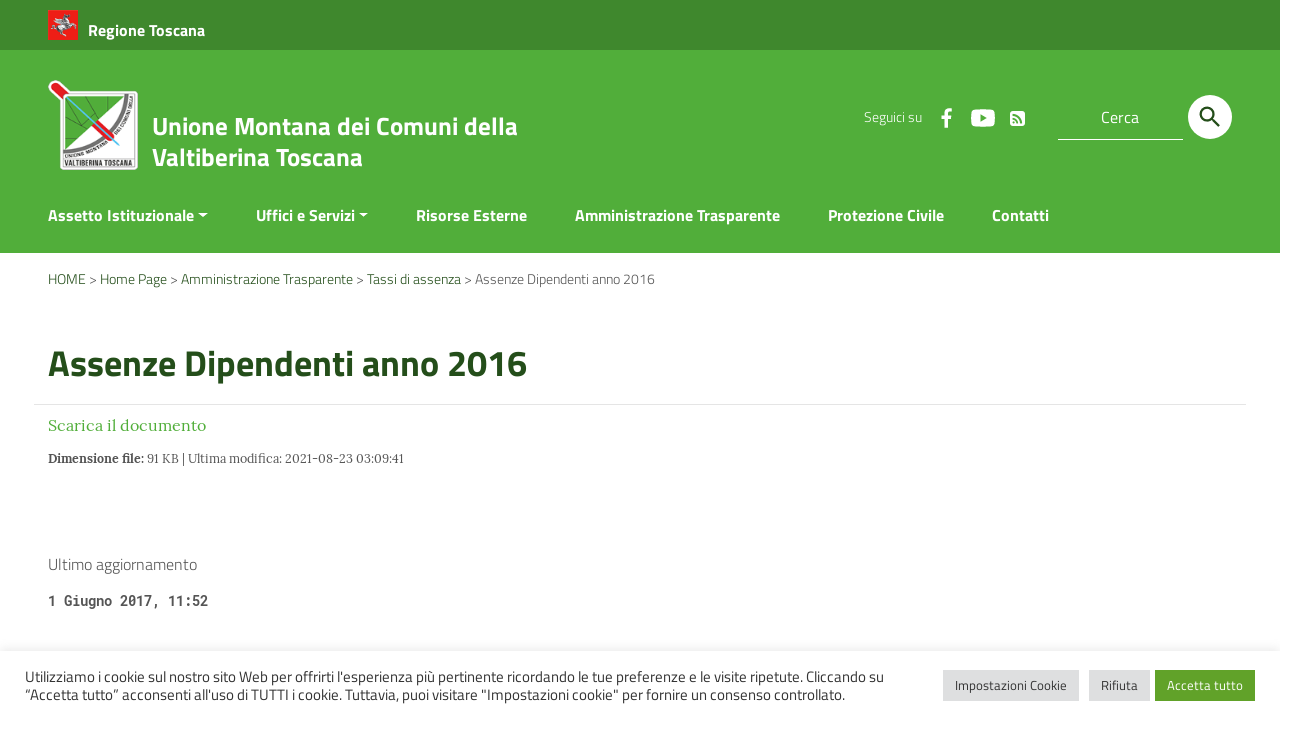

--- FILE ---
content_type: text/html; charset=UTF-8
request_url: https://valtiberina.toscana.it/amm-trasparente/assenze-dipendenti-anno-2016/
body_size: 18996
content:
<!doctype html>
<html lang="it-IT">
<head>
    <meta http-equiv="X-UA-Compatible" content="IE=edge; text/html; charset=UTF-8" />
    <meta name="viewport" content="width=device-width, initial-scale=1">
        <meta name="keywords" content="valtiberina,toscana,unione,comuni">
        <meta name="robots" content="noindex, follow" />    <title>Assenze Dipendenti anno 2016 &#8211; Unione Montana dei Comuni della Valtiberina Toscana</title>
<meta name='robots' content='max-image-preview:large' />
<link rel="alternate" type="application/rss+xml" title="Unione Montana dei Comuni della Valtiberina Toscana &raquo; Feed" href="https://valtiberina.toscana.it/feed/" />
<link rel="alternate" type="application/rss+xml" title="Unione Montana dei Comuni della Valtiberina Toscana &raquo; Feed dei commenti" href="https://valtiberina.toscana.it/comments/feed/" />
<link rel="alternate" title="oEmbed (JSON)" type="application/json+oembed" href="https://valtiberina.toscana.it/wp-json/oembed/1.0/embed?url=https%3A%2F%2Fvaltiberina.toscana.it%2Famm-trasparente%2Fassenze-dipendenti-anno-2016%2F" />
<link rel="alternate" title="oEmbed (XML)" type="text/xml+oembed" href="https://valtiberina.toscana.it/wp-json/oembed/1.0/embed?url=https%3A%2F%2Fvaltiberina.toscana.it%2Famm-trasparente%2Fassenze-dipendenti-anno-2016%2F&#038;format=xml" />
<style id='wp-img-auto-sizes-contain-inline-css' type='text/css'>
img:is([sizes=auto i],[sizes^="auto," i]){contain-intrinsic-size:3000px 1500px}
/*# sourceURL=wp-img-auto-sizes-contain-inline-css */
</style>
<style id='wp-emoji-styles-inline-css' type='text/css'>

	img.wp-smiley, img.emoji {
		display: inline !important;
		border: none !important;
		box-shadow: none !important;
		height: 1em !important;
		width: 1em !important;
		margin: 0 0.07em !important;
		vertical-align: -0.1em !important;
		background: none !important;
		padding: 0 !important;
	}
/*# sourceURL=wp-emoji-styles-inline-css */
</style>
<style id='wp-block-library-inline-css' type='text/css'>
:root{--wp-block-synced-color:#7a00df;--wp-block-synced-color--rgb:122,0,223;--wp-bound-block-color:var(--wp-block-synced-color);--wp-editor-canvas-background:#ddd;--wp-admin-theme-color:#007cba;--wp-admin-theme-color--rgb:0,124,186;--wp-admin-theme-color-darker-10:#006ba1;--wp-admin-theme-color-darker-10--rgb:0,107,160.5;--wp-admin-theme-color-darker-20:#005a87;--wp-admin-theme-color-darker-20--rgb:0,90,135;--wp-admin-border-width-focus:2px}@media (min-resolution:192dpi){:root{--wp-admin-border-width-focus:1.5px}}.wp-element-button{cursor:pointer}:root .has-very-light-gray-background-color{background-color:#eee}:root .has-very-dark-gray-background-color{background-color:#313131}:root .has-very-light-gray-color{color:#eee}:root .has-very-dark-gray-color{color:#313131}:root .has-vivid-green-cyan-to-vivid-cyan-blue-gradient-background{background:linear-gradient(135deg,#00d084,#0693e3)}:root .has-purple-crush-gradient-background{background:linear-gradient(135deg,#34e2e4,#4721fb 50%,#ab1dfe)}:root .has-hazy-dawn-gradient-background{background:linear-gradient(135deg,#faaca8,#dad0ec)}:root .has-subdued-olive-gradient-background{background:linear-gradient(135deg,#fafae1,#67a671)}:root .has-atomic-cream-gradient-background{background:linear-gradient(135deg,#fdd79a,#004a59)}:root .has-nightshade-gradient-background{background:linear-gradient(135deg,#330968,#31cdcf)}:root .has-midnight-gradient-background{background:linear-gradient(135deg,#020381,#2874fc)}:root{--wp--preset--font-size--normal:16px;--wp--preset--font-size--huge:42px}.has-regular-font-size{font-size:1em}.has-larger-font-size{font-size:2.625em}.has-normal-font-size{font-size:var(--wp--preset--font-size--normal)}.has-huge-font-size{font-size:var(--wp--preset--font-size--huge)}.has-text-align-center{text-align:center}.has-text-align-left{text-align:left}.has-text-align-right{text-align:right}.has-fit-text{white-space:nowrap!important}#end-resizable-editor-section{display:none}.aligncenter{clear:both}.items-justified-left{justify-content:flex-start}.items-justified-center{justify-content:center}.items-justified-right{justify-content:flex-end}.items-justified-space-between{justify-content:space-between}.screen-reader-text{border:0;clip-path:inset(50%);height:1px;margin:-1px;overflow:hidden;padding:0;position:absolute;width:1px;word-wrap:normal!important}.screen-reader-text:focus{background-color:#ddd;clip-path:none;color:#444;display:block;font-size:1em;height:auto;left:5px;line-height:normal;padding:15px 23px 14px;text-decoration:none;top:5px;width:auto;z-index:100000}html :where(.has-border-color){border-style:solid}html :where([style*=border-top-color]){border-top-style:solid}html :where([style*=border-right-color]){border-right-style:solid}html :where([style*=border-bottom-color]){border-bottom-style:solid}html :where([style*=border-left-color]){border-left-style:solid}html :where([style*=border-width]){border-style:solid}html :where([style*=border-top-width]){border-top-style:solid}html :where([style*=border-right-width]){border-right-style:solid}html :where([style*=border-bottom-width]){border-bottom-style:solid}html :where([style*=border-left-width]){border-left-style:solid}html :where(img[class*=wp-image-]){height:auto;max-width:100%}:where(figure){margin:0 0 1em}html :where(.is-position-sticky){--wp-admin--admin-bar--position-offset:var(--wp-admin--admin-bar--height,0px)}@media screen and (max-width:600px){html :where(.is-position-sticky){--wp-admin--admin-bar--position-offset:0px}}

/*# sourceURL=wp-block-library-inline-css */
</style><style id='global-styles-inline-css' type='text/css'>
:root{--wp--preset--aspect-ratio--square: 1;--wp--preset--aspect-ratio--4-3: 4/3;--wp--preset--aspect-ratio--3-4: 3/4;--wp--preset--aspect-ratio--3-2: 3/2;--wp--preset--aspect-ratio--2-3: 2/3;--wp--preset--aspect-ratio--16-9: 16/9;--wp--preset--aspect-ratio--9-16: 9/16;--wp--preset--color--black: #000000;--wp--preset--color--cyan-bluish-gray: #abb8c3;--wp--preset--color--white: #ffffff;--wp--preset--color--pale-pink: #f78da7;--wp--preset--color--vivid-red: #cf2e2e;--wp--preset--color--luminous-vivid-orange: #ff6900;--wp--preset--color--luminous-vivid-amber: #fcb900;--wp--preset--color--light-green-cyan: #7bdcb5;--wp--preset--color--vivid-green-cyan: #00d084;--wp--preset--color--pale-cyan-blue: #8ed1fc;--wp--preset--color--vivid-cyan-blue: #0693e3;--wp--preset--color--vivid-purple: #9b51e0;--wp--preset--color--colore-nero: #000;--wp--preset--color--colore-bianco: #fff;--wp--preset--color--colore-primario: #51ae3a;--wp--preset--color--colore-primario-chiaro: #97C18D;--wp--preset--color--colore-primario-scuro: #244E1A;--wp--preset--color--colore-complementare: #AE51C5;--wp--preset--gradient--vivid-cyan-blue-to-vivid-purple: linear-gradient(135deg,rgb(6,147,227) 0%,rgb(155,81,224) 100%);--wp--preset--gradient--light-green-cyan-to-vivid-green-cyan: linear-gradient(135deg,rgb(122,220,180) 0%,rgb(0,208,130) 100%);--wp--preset--gradient--luminous-vivid-amber-to-luminous-vivid-orange: linear-gradient(135deg,rgb(252,185,0) 0%,rgb(255,105,0) 100%);--wp--preset--gradient--luminous-vivid-orange-to-vivid-red: linear-gradient(135deg,rgb(255,105,0) 0%,rgb(207,46,46) 100%);--wp--preset--gradient--very-light-gray-to-cyan-bluish-gray: linear-gradient(135deg,rgb(238,238,238) 0%,rgb(169,184,195) 100%);--wp--preset--gradient--cool-to-warm-spectrum: linear-gradient(135deg,rgb(74,234,220) 0%,rgb(151,120,209) 20%,rgb(207,42,186) 40%,rgb(238,44,130) 60%,rgb(251,105,98) 80%,rgb(254,248,76) 100%);--wp--preset--gradient--blush-light-purple: linear-gradient(135deg,rgb(255,206,236) 0%,rgb(152,150,240) 100%);--wp--preset--gradient--blush-bordeaux: linear-gradient(135deg,rgb(254,205,165) 0%,rgb(254,45,45) 50%,rgb(107,0,62) 100%);--wp--preset--gradient--luminous-dusk: linear-gradient(135deg,rgb(255,203,112) 0%,rgb(199,81,192) 50%,rgb(65,88,208) 100%);--wp--preset--gradient--pale-ocean: linear-gradient(135deg,rgb(255,245,203) 0%,rgb(182,227,212) 50%,rgb(51,167,181) 100%);--wp--preset--gradient--electric-grass: linear-gradient(135deg,rgb(202,248,128) 0%,rgb(113,206,126) 100%);--wp--preset--gradient--midnight: linear-gradient(135deg,rgb(2,3,129) 0%,rgb(40,116,252) 100%);--wp--preset--font-size--small: 13px;--wp--preset--font-size--medium: 20px;--wp--preset--font-size--large: 36px;--wp--preset--font-size--x-large: 42px;--wp--preset--spacing--20: 0.44rem;--wp--preset--spacing--30: 0.67rem;--wp--preset--spacing--40: 1rem;--wp--preset--spacing--50: 1.5rem;--wp--preset--spacing--60: 2.25rem;--wp--preset--spacing--70: 3.38rem;--wp--preset--spacing--80: 5.06rem;--wp--preset--shadow--natural: 6px 6px 9px rgba(0, 0, 0, 0.2);--wp--preset--shadow--deep: 12px 12px 50px rgba(0, 0, 0, 0.4);--wp--preset--shadow--sharp: 6px 6px 0px rgba(0, 0, 0, 0.2);--wp--preset--shadow--outlined: 6px 6px 0px -3px rgb(255, 255, 255), 6px 6px rgb(0, 0, 0);--wp--preset--shadow--crisp: 6px 6px 0px rgb(0, 0, 0);}:where(.is-layout-flex){gap: 0.5em;}:where(.is-layout-grid){gap: 0.5em;}body .is-layout-flex{display: flex;}.is-layout-flex{flex-wrap: wrap;align-items: center;}.is-layout-flex > :is(*, div){margin: 0;}body .is-layout-grid{display: grid;}.is-layout-grid > :is(*, div){margin: 0;}:where(.wp-block-columns.is-layout-flex){gap: 2em;}:where(.wp-block-columns.is-layout-grid){gap: 2em;}:where(.wp-block-post-template.is-layout-flex){gap: 1.25em;}:where(.wp-block-post-template.is-layout-grid){gap: 1.25em;}.has-black-color{color: var(--wp--preset--color--black) !important;}.has-cyan-bluish-gray-color{color: var(--wp--preset--color--cyan-bluish-gray) !important;}.has-white-color{color: var(--wp--preset--color--white) !important;}.has-pale-pink-color{color: var(--wp--preset--color--pale-pink) !important;}.has-vivid-red-color{color: var(--wp--preset--color--vivid-red) !important;}.has-luminous-vivid-orange-color{color: var(--wp--preset--color--luminous-vivid-orange) !important;}.has-luminous-vivid-amber-color{color: var(--wp--preset--color--luminous-vivid-amber) !important;}.has-light-green-cyan-color{color: var(--wp--preset--color--light-green-cyan) !important;}.has-vivid-green-cyan-color{color: var(--wp--preset--color--vivid-green-cyan) !important;}.has-pale-cyan-blue-color{color: var(--wp--preset--color--pale-cyan-blue) !important;}.has-vivid-cyan-blue-color{color: var(--wp--preset--color--vivid-cyan-blue) !important;}.has-vivid-purple-color{color: var(--wp--preset--color--vivid-purple) !important;}.has-black-background-color{background-color: var(--wp--preset--color--black) !important;}.has-cyan-bluish-gray-background-color{background-color: var(--wp--preset--color--cyan-bluish-gray) !important;}.has-white-background-color{background-color: var(--wp--preset--color--white) !important;}.has-pale-pink-background-color{background-color: var(--wp--preset--color--pale-pink) !important;}.has-vivid-red-background-color{background-color: var(--wp--preset--color--vivid-red) !important;}.has-luminous-vivid-orange-background-color{background-color: var(--wp--preset--color--luminous-vivid-orange) !important;}.has-luminous-vivid-amber-background-color{background-color: var(--wp--preset--color--luminous-vivid-amber) !important;}.has-light-green-cyan-background-color{background-color: var(--wp--preset--color--light-green-cyan) !important;}.has-vivid-green-cyan-background-color{background-color: var(--wp--preset--color--vivid-green-cyan) !important;}.has-pale-cyan-blue-background-color{background-color: var(--wp--preset--color--pale-cyan-blue) !important;}.has-vivid-cyan-blue-background-color{background-color: var(--wp--preset--color--vivid-cyan-blue) !important;}.has-vivid-purple-background-color{background-color: var(--wp--preset--color--vivid-purple) !important;}.has-black-border-color{border-color: var(--wp--preset--color--black) !important;}.has-cyan-bluish-gray-border-color{border-color: var(--wp--preset--color--cyan-bluish-gray) !important;}.has-white-border-color{border-color: var(--wp--preset--color--white) !important;}.has-pale-pink-border-color{border-color: var(--wp--preset--color--pale-pink) !important;}.has-vivid-red-border-color{border-color: var(--wp--preset--color--vivid-red) !important;}.has-luminous-vivid-orange-border-color{border-color: var(--wp--preset--color--luminous-vivid-orange) !important;}.has-luminous-vivid-amber-border-color{border-color: var(--wp--preset--color--luminous-vivid-amber) !important;}.has-light-green-cyan-border-color{border-color: var(--wp--preset--color--light-green-cyan) !important;}.has-vivid-green-cyan-border-color{border-color: var(--wp--preset--color--vivid-green-cyan) !important;}.has-pale-cyan-blue-border-color{border-color: var(--wp--preset--color--pale-cyan-blue) !important;}.has-vivid-cyan-blue-border-color{border-color: var(--wp--preset--color--vivid-cyan-blue) !important;}.has-vivid-purple-border-color{border-color: var(--wp--preset--color--vivid-purple) !important;}.has-vivid-cyan-blue-to-vivid-purple-gradient-background{background: var(--wp--preset--gradient--vivid-cyan-blue-to-vivid-purple) !important;}.has-light-green-cyan-to-vivid-green-cyan-gradient-background{background: var(--wp--preset--gradient--light-green-cyan-to-vivid-green-cyan) !important;}.has-luminous-vivid-amber-to-luminous-vivid-orange-gradient-background{background: var(--wp--preset--gradient--luminous-vivid-amber-to-luminous-vivid-orange) !important;}.has-luminous-vivid-orange-to-vivid-red-gradient-background{background: var(--wp--preset--gradient--luminous-vivid-orange-to-vivid-red) !important;}.has-very-light-gray-to-cyan-bluish-gray-gradient-background{background: var(--wp--preset--gradient--very-light-gray-to-cyan-bluish-gray) !important;}.has-cool-to-warm-spectrum-gradient-background{background: var(--wp--preset--gradient--cool-to-warm-spectrum) !important;}.has-blush-light-purple-gradient-background{background: var(--wp--preset--gradient--blush-light-purple) !important;}.has-blush-bordeaux-gradient-background{background: var(--wp--preset--gradient--blush-bordeaux) !important;}.has-luminous-dusk-gradient-background{background: var(--wp--preset--gradient--luminous-dusk) !important;}.has-pale-ocean-gradient-background{background: var(--wp--preset--gradient--pale-ocean) !important;}.has-electric-grass-gradient-background{background: var(--wp--preset--gradient--electric-grass) !important;}.has-midnight-gradient-background{background: var(--wp--preset--gradient--midnight) !important;}.has-small-font-size{font-size: var(--wp--preset--font-size--small) !important;}.has-medium-font-size{font-size: var(--wp--preset--font-size--medium) !important;}.has-large-font-size{font-size: var(--wp--preset--font-size--large) !important;}.has-x-large-font-size{font-size: var(--wp--preset--font-size--x-large) !important;}
/*# sourceURL=global-styles-inline-css */
</style>

<style id='classic-theme-styles-inline-css' type='text/css'>
/*! This file is auto-generated */
.wp-block-button__link{color:#fff;background-color:#32373c;border-radius:9999px;box-shadow:none;text-decoration:none;padding:calc(.667em + 2px) calc(1.333em + 2px);font-size:1.125em}.wp-block-file__button{background:#32373c;color:#fff;text-decoration:none}
/*# sourceURL=/wp-includes/css/classic-themes.min.css */
</style>
<link rel='stylesheet' id='contact-form-7-css' href='https://valtiberina.toscana.it/wp-content/plugins/contact-form-7/includes/css/styles.css?ver=5.8.6' type='text/css' media='all' />
<link rel='stylesheet' id='cookie-law-info-css' href='https://valtiberina.toscana.it/wp-content/plugins/cookie-law-info/legacy/public/css/cookie-law-info-public.css?ver=3.0.5' type='text/css' media='all' />
<link rel='stylesheet' id='cookie-law-info-gdpr-css' href='https://valtiberina.toscana.it/wp-content/plugins/cookie-law-info/legacy/public/css/cookie-law-info-gdpr.css?ver=3.0.5' type='text/css' media='all' />
<link rel='stylesheet' id='theme-my-login-css' href='https://valtiberina.toscana.it/wp-content/plugins/theme-my-login/assets/styles/theme-my-login.min.css?ver=7.1.6' type='text/css' media='all' />
<link rel='stylesheet' id='parent-style-css' href='https://valtiberina.toscana.it/wp-content/themes/italiawp2/style.css?ver=6.9' type='text/css' media='all' />
<link rel='stylesheet' id='italiawp2_fonts-css' href='https://valtiberina.toscana.it/wp-content/themes/italiawp2/inc/fonts.css?ver=6.9' type='text/css' media='all' />
<link rel='stylesheet' id='italiawp2-style-css' href='https://valtiberina.toscana.it/wp-content/themes/italiawp2-child/style.css?ver=6.9' type='text/css' media='all' />
<link rel='stylesheet' id='italiawp2-bootstrap-italia.min-css' href='https://valtiberina.toscana.it/wp-content/themes/italiawp2/static/css/bootstrap-italia.min.css?ver=6.9' type='text/css' media='all' />
<link rel='stylesheet' id='italiawp2-owl.carousel.min-css' href='https://valtiberina.toscana.it/wp-content/themes/italiawp2/static/css/owl.carousel.min.css?ver=6.9' type='text/css' media='all' />
<link rel='stylesheet' id='italiawp2-owl.theme.default.min-css' href='https://valtiberina.toscana.it/wp-content/themes/italiawp2/static/css/owl.theme.default.min.css?ver=6.9' type='text/css' media='all' />
<link rel='stylesheet' id='italiawp2-home-css' href='https://valtiberina.toscana.it/wp-content/themes/italiawp2/static/css/home.css?ver=6.9' type='text/css' media='all' />
<link rel='stylesheet' id='italiawp2-sezioni-css' href='https://valtiberina.toscana.it/wp-content/themes/italiawp2/static/css/sezioni.css?ver=6.9' type='text/css' media='all' />
<link rel='stylesheet' id='italiawp2-interne-css' href='https://valtiberina.toscana.it/wp-content/themes/italiawp2/static/css/interne.css?ver=6.9' type='text/css' media='all' />
<link rel='stylesheet' id='italiawp2-jquery-ui-css' href='https://valtiberina.toscana.it/wp-content/themes/italiawp2/static/css/jquery-ui.css?ver=6.9' type='text/css' media='all' />
<link rel='stylesheet' id='italiawp2-tema-css' href='https://valtiberina.toscana.it/wp-content/themes/italiawp2/static/css/tema.css?ver=6.9' type='text/css' media='all' />
<link rel='stylesheet' id='italiawp2-magnific-popup/magnific-popup-css' href='https://valtiberina.toscana.it/wp-content/themes/italiawp2/inc/magnific-popup/magnific-popup.css?ver=6.9' type='text/css' media='all' />
<link rel='stylesheet' id='italiawp2-gutenberg-css' href='https://valtiberina.toscana.it/wp-content/themes/italiawp2/inc/gutenberg.css?ver=6.9' type='text/css' media='all' />
<link rel='stylesheet' id='italiawp2_adjustments_css-css' href='https://valtiberina.toscana.it/wp-content/themes/italiawp2/inc/adjustments.css?ver=6.9' type='text/css' media='all' />
<link rel='stylesheet' id='valtiberina_css-css' href='https://valtiberina.toscana.it/wp-content/plugins/valtiberina/css/valtiberina.css?ver=6.9' type='text/css' media='all' />
<link rel='stylesheet' id='valtiberina_font_awesome-css' href='https://valtiberina.toscana.it/wp-content/plugins/valtiberina/css/font-awesome.css?ver=6.9' type='text/css' media='all' />
<script type="text/javascript" src="https://valtiberina.toscana.it/wp-content/themes/italiawp2/static/js/jquery.min.js?ver=6.9" id="jquery-js"></script>
<script type="text/javascript" id="cookie-law-info-js-extra">
/* <![CDATA[ */
var Cli_Data = {"nn_cookie_ids":["CookieLawInfoConsent","cookielawinfo-checkbox-advertisement"],"cookielist":[],"non_necessary_cookies":{"necessary":["CookieLawInfoConsent"]},"ccpaEnabled":"","ccpaRegionBased":"","ccpaBarEnabled":"","strictlyEnabled":["necessary","obligatoire"],"ccpaType":"gdpr","js_blocking":"1","custom_integration":"","triggerDomRefresh":"","secure_cookies":""};
var cli_cookiebar_settings = {"animate_speed_hide":"500","animate_speed_show":"500","background":"#FFF","border":"#b1a6a6c2","border_on":"","button_1_button_colour":"#61a229","button_1_button_hover":"#4e8221","button_1_link_colour":"#fff","button_1_as_button":"1","button_1_new_win":"","button_2_button_colour":"#333","button_2_button_hover":"#292929","button_2_link_colour":"#444","button_2_as_button":"","button_2_hidebar":"","button_3_button_colour":"#dedfe0","button_3_button_hover":"#b2b2b3","button_3_link_colour":"#333333","button_3_as_button":"1","button_3_new_win":"","button_4_button_colour":"#dedfe0","button_4_button_hover":"#b2b2b3","button_4_link_colour":"#333333","button_4_as_button":"1","button_7_button_colour":"#61a229","button_7_button_hover":"#4e8221","button_7_link_colour":"#fff","button_7_as_button":"1","button_7_new_win":"","font_family":"inherit","header_fix":"","notify_animate_hide":"1","notify_animate_show":"","notify_div_id":"#cookie-law-info-bar","notify_position_horizontal":"right","notify_position_vertical":"bottom","scroll_close":"","scroll_close_reload":"","accept_close_reload":"","reject_close_reload":"","showagain_tab":"","showagain_background":"#fff","showagain_border":"#000","showagain_div_id":"#cookie-law-info-again","showagain_x_position":"100px","text":"#333333","show_once_yn":"","show_once":"10000","logging_on":"","as_popup":"","popup_overlay":"1","bar_heading_text":"","cookie_bar_as":"banner","popup_showagain_position":"bottom-right","widget_position":"left"};
var log_object = {"ajax_url":"https://valtiberina.toscana.it/wp-admin/admin-ajax.php"};
//# sourceURL=cookie-law-info-js-extra
/* ]]> */
</script>
<script type="text/javascript" src="https://valtiberina.toscana.it/wp-content/plugins/cookie-law-info/legacy/public/js/cookie-law-info-public.js?ver=3.0.5" id="cookie-law-info-js"></script>
<script type="text/javascript" src="https://valtiberina.toscana.it/wp-content/themes/italiawp2/static/js/modernizr.js?ver=6.9" id="modernizr-js"></script>
<script type="text/javascript" src="https://valtiberina.toscana.it/wp-content/themes/italiawp2/inc/pre-scripts.js?ver=6.9" id="italiawp2-pre-scripts-js"></script>
<script type="text/javascript" src="https://valtiberina.toscana.it/wp-content/plugins/valtiberina/js/valtiberina.js?ver=6.9" id="valtiberina_js-js"></script>
<script type="text/javascript" src="https://valtiberina.toscana.it/wp-content/themes/italiawp2-child/static/js/theme_valtiberina.js?ver=6.9" id="child_valtiberina_js-js"></script>
<link rel="https://api.w.org/" href="https://valtiberina.toscana.it/wp-json/" /><link rel="alternate" title="JSON" type="application/json" href="https://valtiberina.toscana.it/wp-json/wp/v2/amm-trasparente/1340" /><link rel="EditURI" type="application/rsd+xml" title="RSD" href="https://valtiberina.toscana.it/xmlrpc.php?rsd" />
<meta name="generator" content="WordPress 6.9" />
<link rel="canonical" href="https://valtiberina.toscana.it/amm-trasparente/assenze-dipendenti-anno-2016/" />
<link rel='shortlink' href='https://valtiberina.toscana.it/?p=1340' />
    <!-- Custom <head> content -->
<link rel="icon" href="https://valtiberina.toscana.it/wp-content/uploads/2021/07/unione-montana-comuni-valtiberina-toscana-logo-80x80.png" sizes="32x32" />
<link rel="icon" href="https://valtiberina.toscana.it/wp-content/uploads/2021/07/unione-montana-comuni-valtiberina-toscana-logo.png" sizes="192x192" />
<link rel="apple-touch-icon" href="https://valtiberina.toscana.it/wp-content/uploads/2021/07/unione-montana-comuni-valtiberina-toscana-logo.png" />
<meta name="msapplication-TileImage" content="https://valtiberina.toscana.it/wp-content/uploads/2021/07/unione-montana-comuni-valtiberina-toscana-logo.png" />
<style>.u-color-black{color:#000 !important}
.u-background-black{background-color:#000 !important}
.u-color-white,.Bullets>li:before,.Footer,.Footer-blockTitle,.Footer-subTitle,.Form-input.Form-input:focus+[role=tooltip],.Linklist-link.Linklist-link--lev1,.Linklist-link.Linklist-link--lev1:hover,.Megamenu--default .Megamenu-item>a,.ScrollTop,.ScrollTop-icon,.Share-reveal>a>span,.Share-revealIcon,.Share>ul>li,.Share>ul>li>a,.Spid-button,.Footer-block li,.Footer-subBlock{color:#fff !important}
.u-background-white,.Megamenu--default .Megamenu-subnav,.Skiplinks>li>a,.Spid-menu{background-color:#fff !important}
.u-color-grey-10,.Footer-block address{color:#f5f5f0 !important}
.u-background-grey-10,.Spid-idp:hover{background-color:#f5f5f0 !important}
.u-color-grey-15{color:#f6f9fc !important}
.u-background-grey-15{background-color:#f6f9fc !important}
.u-color-grey-20{color:#eee !important}
.u-background-grey-20,.Hero-content,.Share-reveal,.Share-revealIcon.is-open,.Treeview--default li[aria-expanded=true] li a,.Treeview--default li[aria-expanded=true] li a:hover,#menu-sinistro .menu-separatore{background-color:#eee !important}
.u-color-grey-30,.Accordion--default .Accordion-header,.Accordion--plus .Accordion-header,.Linklist,.Linklist li,.Timeline{color:#ddd !important}
.u-background-grey-30,.Treeview--default li[aria-expanded=true] li li a,.Treeview--default li[aria-expanded=true] li li a:hover{background-color:#ddd !important}
.Accordion--default .Accordion-header,.Accordion--plus .Accordion-header,.Footer-block li,.Footer-links,.Footer-subBlock,.Leads-link,.Linklist li,.u-border-top-xxs{border-color:#ddd !important}
.u-color-grey-40,.Megamenu--default .Megamenu-subnavGroup{color:#a5abb0 !important}
.u-background-grey-40{background-color:#a5abb0 !important}
.u-color-grey-50,.Megamenu--default .Megamenu-subnavGroup>li,.Share-revealText{color:#5a6772 !important}
.u-background-grey-50{background-color:#5a6772 !important}
.u-color-grey-60{color:#444e57 !important}
.u-background-grey-60,#articolo-dettaglio-testo .galleriasfondo{background-color:#444e57 !important}
.u-color-grey-80,.Megamenu--default .Megamenu-subnavGroup>li>ul>li>ul>li>a,.Megamenu--default .Megamenu-subnavGroup>li>ul>li a,#menu-sinistro h4.dropdown,#briciole .breadcrumb .breadcrumb-item.active,label{color:#30373d !important}
.u-background-grey-80,.Form-input.Form-input:focus+[role=tooltip],.Header-banner{background-color:#30373d !important}
.u-color-grey-90{color:#1c2024 !important}
.u-background-grey-90{background-color:#1c2024 !important}
.u-color-teal-30{color:#00c5ca !important}
.u-background-teal-30{background-color:#00c5ca !important}
.u-color-teal-50{color:#65dcdf !important}
.u-background-teal-50{background-color:#65dcdf !important}
.u-color-teal-70{color:#004a4d !important}
.u-background-teal-70{background-color:#004a4d !important}
.u-color-5{color:#F4F4F4 !important}
.u-background-5,.Accordion--default .Accordion-header:hover,.Accordion--plus .Accordion-header:hover,.Linklist a:hover{background-color:#F4F4F4 !important}
.u-color-10,#footer,#footer .postFooter,#footer label,#footer caption{color:#D8DED6 !important}
#footer .footer-list .icon{fill:#D8DED6}
.u-background-10,.Linklist-link.Linklist-link--lev3{background-color:#D8DED6 !important}
#footer h4,#footer .postFooter{border-color:#D8DED6 !important}
.u-background-20,.Linklist-link.Linklist-link--lev2,.Linklist-link.Linklist-link--lev2:hover{background-color:#B9CDB4 !important}
.u-color-20{color:#B9CDB4 !important}
.u-color-30,.has-colore-primario-chiaro-color{color:#97C18D !important}
.u-background-30,.has-colore-primario-chiaro-background-color{background-color:#97C18D !important}
.u-color-40,.Header-owner{color:#6FB25F !important}
.u-background-40,.Megamenu--default{background-color:#6FB25F !important}
.u-color-50,.Accordion--default .Accordion-link,.Accordion--plus .Accordion-link,.ErrorPage-subtitle,.ErrorPage-title,.Header-language-other a,.Linklist-link,.Linklist a,.Share-revealIcon.is-open,.Skiplinks>li>a,.Header-socialIcons [class*=" Icon-"],.Header-socialIcons [class^=Icon-],.has-colore-primario-color,.tutte{color:#51ae3a !important}
.chip.chip-primary,.chip.chip-primary>.chip-label,.scheda-argomento-lista-testo a,.articolo-paragrafi a,#articolo-dettaglio-testo .scheda-allegato h4 a,#articolo-dettaglio-testo .scheda-ufficio-contatti h4 a,.card .card-body a h5.card-title{color:#51ae3a}
.chip.chip-primary,.chip.chip-primary:hover{border-color:#51ae3a}
.btn-primary,.btn-outline-primary{border-color:#51ae3a !important}
.btn-outline-primary{-webkit-box-shadow:inset 0 0 0 1px #51ae3a;box-shadow:inset 0 0 0 1px #51ae3a}
.chip.chip-primary:hover{background-color:#51ae3a}
.u-background-50,.Header-navbar,.Bullets>li:before,.Share-revealIcon,.Share>ul>li,.Header-searchTrigger button,.has-colore-primario-background-color,.flag-icon,.btn-primary{background-color:#51ae3a !important}
.tutte svg.icon,#articolo-dettaglio-testo .scheda-allegato svg.icon,.scheda-allegato svg.icon{fill:#51ae3a !important}
.u-color-60,.Header-banner{color:#489B34 !important}
.u-background-60{background-color:#489B34 !important}
.u-color-70{color:#3F882D !important}
.u-background-70,.push-body-toright .body_wrapper,.push-body-toright .body_wrapper .preheader{background-color:#3F882D !important}
.u-color-80,.Button--info{color:#367527 !important}
.u-background-80{background-color:#367527 !important}
input[type="date"],input[type="datetime-local"],input[type="email"],input[type="number"],input[type="password"],input[type="search"],input[type="tel"],input[type="text"],input[type="time"],input[type="url"],textarea{border-color:#367527 !important}
#mainheader .preheader .accedi{border-color:transparent}
.u-color-90{color:#2D6120 !important}
.dropdown-item{color:#2D6120}
.u-background-90,.Linklist-link.Linklist-link--lev1,.Linklist-link.Linklist-link--lev1:hover,.btn-primary:hover{background-color:#2D6120 !important}
.btn-primary:hover,.btn-outline-primary:hover{border-color:#2D6120 !important}
.btn-outline-primary:hover{-webkit-box-shadow:inset 0 0 0 1px #2D6120;box-shadow:inset 0 0 0 1px #2D6120}
.u-color-95,#intro .titolo-sezione h2,#intro-argomenti .titolo-sezione h2,#introricerca .titolo-sezione h2,#intro-sititematici .titolo-sezione h2,#briciole a,.Linklist-link.Linklist-link--lev2,.Linklist-link.Linklist-link--lev2:hover,.Linklist-link.Linklist-link--lev3,.Linklist a:hover,.Megamenu--default .Megamenu-subnavGroup>li>a,.Treeview--default li[aria-expanded=true] li a,.Treeview--default li[aria-expanded=true] li a:hover,.Treeview--default li[aria-expanded=true] li li a,.Treeview--default li[aria-expanded=true] li li a:hover,#wp-calendar a,.Footer-socialIcons [class*=Icon-],.Footer-socialIcons [class^=Icon-],.Button--default,.has-colore-primario-scuro-color,.scheda .scheda-testo h4 a,.scheda .scheda-testo h4 a:not([href]):not([tabindex]),.scheda .scheda-testo h4 a:not([href]):not([tabindex]):focus,.scheda .scheda-testo h4 a:not([href]):not([tabindex]):hover,.form-group input,.form-group optgroup,.form-group textarea{color:#244E1A !important}
.articolo-paragrafi a:hover,.novita-testo h2 a,.scheda .scheda-testo-small h4 a,.scheda .scheda-icona-small a,.cbp-spmenu .logotxt-burger a,.navmenu li a,.utilitymobile li a,.socialmobile .small,#mainheader .p_cercaMobile input[type=text],#menu-sinistro #lista-paragrafi .list-group-item,#menu-sinistro .lista-paragrafi .list-group-item,.dropdown-item:focus,.dropdown-item:hover,.navmenu>li.open ul li a,.navmenu>li.open ul li a:hover,.navmenu>li.open ul>li.open>a,.navmenu a,.navmenu li>a>span,.navmenu li>a:hover>span,.italiawp2-sidebar .cerca input,section .pagination .page-item .page-link,section .pagination .page-item .page-numbers,section .pagination .page-item .page-link,section .pagination .page-item .page-links{color:#244E1A}
#mainheader .p_cercaMobile input[type=text]::placeholder,.italiawp2-sidebar .cerca input::placeholder{color:#244E1A;opacity:1}
#mainheader .p_cercaMobile input[type=text]:-ms-input-placeholder,.italiawp2-sidebar .cerca input:-ms-input-placeholder{color:#244E1A}
#mainheader .p_cercaMobile input[type=text]::-ms-input-placeholder,.italiawp2-sidebar .cerca input::-ms-input-placeholder{color:#244E1A}
.italiawp2-sidebar .cerca input,#mainheader .p_cercaMobile input[type=text]{border-color:#244E1A !important}
.argomenti .badge-argomenti,.scheda-news .scheda-argomenti .badge-argomenti{color:#244E1A;border-color:#244E1A}
.socialmobile a svg.icon,#mainheader .btn-cerca svg.icon,.articolo-paragrafi .icon-external-link,#menu-sinistro .icon,section .pagination .page-item .page-link svg.icon,section .pagination .page-item .page-numbers svg.icon{fill:#244E1A}
#mainheader .p_cercaMobile .btn-cerca svg.icon{fill:#244E1A !important}
.argomenti a.badge-argomenti:hover,.italiawp2-sidebar .btn-cerca,.scheda-news .scheda-argomenti a.badge-argomenti:hover{background-color:#244E1A}
.u-background-95,.ScrollTop,.mfp-bg,mfp-img,.Footer .Form-input:not(.is-disabled),.Footer .Form-input:not(:disabled),.has-colore-primario-scuro-background-color{background-color:#244E1A !important}
.u-backround-none{background-color:transparent !important}
.u-color-compl,.has-colore-complementare-color,#mainheader .social a:hover,#mainheader .preheader .accedi .btn-accedi:hover span,.socialmobile a:hover{color:#AE51C5 !important}
#mainheader .preheader .accedi .btn-accedi:hover svg.icon,#mainheader .social a:hover svg.icon,.socialmobile a:hover svg.icon{fill:#AE51C5 !important}
.u-background-compl,.has-colore-complementare-background-color,#mainheader .btn-cerca:hover,#sezione-notifica{background-color:#AE51C5 !important}
.navmenu>li.open>a,.navmenu>li>a:hover,.navmenu>li>a:focus{border-color:#AE51C5 !important}
.u-background-compl-5,.navmenu>li>a:hover,.navmenu>li>a:focus,.navmenu>li.open ul li a:hover,.navmenu>li.open ul>li.open>a,.dropdown-item:focus,.dropdown-item:hover{background-color:#F4F0F5 !important}
.u-color-compl-5{color:#F4F0F5 !important}
.u-color-compl-10,#footer .footer-list li a:hover,#footer .social a:hover,#footer .postFooter a:hover{color:#EADEED !important}
.u-background-compl-10,.navmenu>li.open>a{background-color:#EADEED !important}
#footer .social a:hover svg.icon{fill:#EADEED !important}
.u-color-compl-80{color:#A400CC !important}
.u-background-compl-80,.u-background-compl-80 a:not(.Button--info){background-color:#A400CC !important}
.Footer a,.CookieBar a,.section-gallery a,.owl-prev,.owl-next,figure figcaption > p:first-of-type{color:#EB99FF !important}
.Button--default{border-color:#EB99FF !important}
#wp-calendar a,.Footer-socialIcons [class*=Icon-],.Footer-socialIcons [class^=Icon-],.Button--default{background-color:#EB99FF !important}</style><style>.u-color-black{color:#000 !important}
.u-background-black{background-color:#000 !important}
.u-color-white,.Bullets>li:before,.Footer,.Footer-blockTitle,.Footer-subTitle,.Form-input.Form-input:focus+[role=tooltip],.Linklist-link.Linklist-link--lev1,.Linklist-link.Linklist-link--lev1:hover,.Megamenu--default .Megamenu-item>a,.ScrollTop,.ScrollTop-icon,.Share-reveal>a>span,.Share-revealIcon,.Share>ul>li,.Share>ul>li>a,.Spid-button,.Footer-block li,.Footer-subBlock{color:#fff !important}
.u-background-white,.Megamenu--default .Megamenu-subnav,.Skiplinks>li>a,.Spid-menu{background-color:#fff !important}
.u-color-grey-10,.Footer-block address{color:#f5f5f0 !important}
.u-background-grey-10,.Spid-idp:hover{background-color:#f5f5f0 !important}
.u-color-grey-15{color:#f6f9fc !important}
.u-background-grey-15{background-color:#f6f9fc !important}
.u-color-grey-20{color:#eee !important}
.u-background-grey-20,.Hero-content,.Share-reveal,.Share-revealIcon.is-open,.Treeview--default li[aria-expanded=true] li a,.Treeview--default li[aria-expanded=true] li a:hover,#menu-sinistro .menu-separatore{background-color:#eee !important}
.u-color-grey-30,.Accordion--default .Accordion-header,.Accordion--plus .Accordion-header,.Linklist,.Linklist li,.Timeline{color:#ddd !important}
.u-background-grey-30,.Treeview--default li[aria-expanded=true] li li a,.Treeview--default li[aria-expanded=true] li li a:hover{background-color:#ddd !important}
.Accordion--default .Accordion-header,.Accordion--plus .Accordion-header,.Footer-block li,.Footer-links,.Footer-subBlock,.Leads-link,.Linklist li,.u-border-top-xxs{border-color:#ddd !important}
.u-color-grey-40,.Megamenu--default .Megamenu-subnavGroup{color:#a5abb0 !important}
.u-background-grey-40{background-color:#a5abb0 !important}
.u-color-grey-50,.Megamenu--default .Megamenu-subnavGroup>li,.Share-revealText{color:#5a6772 !important}
.u-background-grey-50{background-color:#5a6772 !important}
.u-color-grey-60{color:#444e57 !important}
.u-background-grey-60,#articolo-dettaglio-testo .galleriasfondo{background-color:#444e57 !important}
.u-color-grey-80,.Megamenu--default .Megamenu-subnavGroup>li>ul>li>ul>li>a,.Megamenu--default .Megamenu-subnavGroup>li>ul>li a,#menu-sinistro h4.dropdown,#briciole .breadcrumb .breadcrumb-item.active,label{color:#30373d !important}
.u-background-grey-80,.Form-input.Form-input:focus+[role=tooltip],.Header-banner{background-color:#30373d !important}
.u-color-grey-90{color:#1c2024 !important}
.u-background-grey-90{background-color:#1c2024 !important}
.u-color-teal-30{color:#00c5ca !important}
.u-background-teal-30{background-color:#00c5ca !important}
.u-color-teal-50{color:#65dcdf !important}
.u-background-teal-50{background-color:#65dcdf !important}
.u-color-teal-70{color:#004a4d !important}
.u-background-teal-70{background-color:#004a4d !important}
.u-color-5{color:#F4F4F4 !important}
.u-background-5,.Accordion--default .Accordion-header:hover,.Accordion--plus .Accordion-header:hover,.Linklist a:hover{background-color:#F4F4F4 !important}
.u-color-10,#footer,#footer .postFooter,#footer label,#footer caption{color:#D8DED6 !important}
#footer .footer-list .icon{fill:#D8DED6}
.u-background-10,.Linklist-link.Linklist-link--lev3{background-color:#D8DED6 !important}
#footer h4,#footer .postFooter{border-color:#D8DED6 !important}
.u-background-20,.Linklist-link.Linklist-link--lev2,.Linklist-link.Linklist-link--lev2:hover{background-color:#B9CDB4 !important}
.u-color-20{color:#B9CDB4 !important}
.u-color-30,.has-colore-primario-chiaro-color{color:#97C18D !important}
.u-background-30,.has-colore-primario-chiaro-background-color{background-color:#97C18D !important}
.u-color-40,.Header-owner{color:#6FB25F !important}
.u-background-40,.Megamenu--default{background-color:#6FB25F !important}
.u-color-50,.Accordion--default .Accordion-link,.Accordion--plus .Accordion-link,.ErrorPage-subtitle,.ErrorPage-title,.Header-language-other a,.Linklist-link,.Linklist a,.Share-revealIcon.is-open,.Skiplinks>li>a,.Header-socialIcons [class*=" Icon-"],.Header-socialIcons [class^=Icon-],.has-colore-primario-color,.tutte{color:#51ae3a !important}
.chip.chip-primary,.chip.chip-primary>.chip-label,.scheda-argomento-lista-testo a,.articolo-paragrafi a,#articolo-dettaglio-testo .scheda-allegato h4 a,#articolo-dettaglio-testo .scheda-ufficio-contatti h4 a,.card .card-body a h5.card-title{color:#51ae3a}
.chip.chip-primary,.chip.chip-primary:hover{border-color:#51ae3a}
.btn-primary,.btn-outline-primary{border-color:#51ae3a !important}
.btn-outline-primary{-webkit-box-shadow:inset 0 0 0 1px #51ae3a;box-shadow:inset 0 0 0 1px #51ae3a}
.chip.chip-primary:hover{background-color:#51ae3a}
.u-background-50,.Header-navbar,.Bullets>li:before,.Share-revealIcon,.Share>ul>li,.Header-searchTrigger button,.has-colore-primario-background-color,.flag-icon,.btn-primary{background-color:#51ae3a !important}
.tutte svg.icon,#articolo-dettaglio-testo .scheda-allegato svg.icon,.scheda-allegato svg.icon{fill:#51ae3a !important}
.u-color-60,.Header-banner{color:#489B34 !important}
.u-background-60{background-color:#489B34 !important}
.u-color-70{color:#3F882D !important}
.u-background-70,.push-body-toright .body_wrapper,.push-body-toright .body_wrapper .preheader{background-color:#3F882D !important}
.u-color-80,.Button--info{color:#367527 !important}
.u-background-80{background-color:#367527 !important}
input[type="date"],input[type="datetime-local"],input[type="email"],input[type="number"],input[type="password"],input[type="search"],input[type="tel"],input[type="text"],input[type="time"],input[type="url"],textarea{border-color:#367527 !important}
#mainheader .preheader .accedi{border-color:transparent}
.u-color-90{color:#2D6120 !important}
.dropdown-item{color:#2D6120}
.u-background-90,.Linklist-link.Linklist-link--lev1,.Linklist-link.Linklist-link--lev1:hover,.btn-primary:hover{background-color:#2D6120 !important}
.btn-primary:hover,.btn-outline-primary:hover{border-color:#2D6120 !important}
.btn-outline-primary:hover{-webkit-box-shadow:inset 0 0 0 1px #2D6120;box-shadow:inset 0 0 0 1px #2D6120}
.u-color-95,#intro .titolo-sezione h2,#intro-argomenti .titolo-sezione h2,#introricerca .titolo-sezione h2,#intro-sititematici .titolo-sezione h2,#briciole a,.Linklist-link.Linklist-link--lev2,.Linklist-link.Linklist-link--lev2:hover,.Linklist-link.Linklist-link--lev3,.Linklist a:hover,.Megamenu--default .Megamenu-subnavGroup>li>a,.Treeview--default li[aria-expanded=true] li a,.Treeview--default li[aria-expanded=true] li a:hover,.Treeview--default li[aria-expanded=true] li li a,.Treeview--default li[aria-expanded=true] li li a:hover,#wp-calendar a,.Footer-socialIcons [class*=Icon-],.Footer-socialIcons [class^=Icon-],.Button--default,.has-colore-primario-scuro-color,.scheda .scheda-testo h4 a,.scheda .scheda-testo h4 a:not([href]):not([tabindex]),.scheda .scheda-testo h4 a:not([href]):not([tabindex]):focus,.scheda .scheda-testo h4 a:not([href]):not([tabindex]):hover,.form-group input,.form-group optgroup,.form-group textarea{color:#244E1A !important}
.articolo-paragrafi a:hover,.novita-testo h2 a,.scheda .scheda-testo-small h4 a,.scheda .scheda-icona-small a,.cbp-spmenu .logotxt-burger a,.navmenu li a,.utilitymobile li a,.socialmobile .small,#mainheader .p_cercaMobile input[type=text],#menu-sinistro #lista-paragrafi .list-group-item,#menu-sinistro .lista-paragrafi .list-group-item,.dropdown-item:focus,.dropdown-item:hover,.navmenu>li.open ul li a,.navmenu>li.open ul li a:hover,.navmenu>li.open ul>li.open>a,.navmenu a,.navmenu li>a>span,.navmenu li>a:hover>span,.italiawp2-sidebar .cerca input,section .pagination .page-item .page-link,section .pagination .page-item .page-numbers,section .pagination .page-item .page-link,section .pagination .page-item .page-links{color:#244E1A}
#mainheader .p_cercaMobile input[type=text]::placeholder,.italiawp2-sidebar .cerca input::placeholder{color:#244E1A;opacity:1}
#mainheader .p_cercaMobile input[type=text]:-ms-input-placeholder,.italiawp2-sidebar .cerca input:-ms-input-placeholder{color:#244E1A}
#mainheader .p_cercaMobile input[type=text]::-ms-input-placeholder,.italiawp2-sidebar .cerca input::-ms-input-placeholder{color:#244E1A}
.italiawp2-sidebar .cerca input,#mainheader .p_cercaMobile input[type=text]{border-color:#244E1A !important}
.argomenti .badge-argomenti,.scheda-news .scheda-argomenti .badge-argomenti{color:#244E1A;border-color:#244E1A}
.socialmobile a svg.icon,#mainheader .btn-cerca svg.icon,.articolo-paragrafi .icon-external-link,#menu-sinistro .icon,section .pagination .page-item .page-link svg.icon,section .pagination .page-item .page-numbers svg.icon{fill:#244E1A}
#mainheader .p_cercaMobile .btn-cerca svg.icon{fill:#244E1A !important}
.argomenti a.badge-argomenti:hover,.italiawp2-sidebar .btn-cerca,.scheda-news .scheda-argomenti a.badge-argomenti:hover{background-color:#244E1A}
.u-background-95,.ScrollTop,.mfp-bg,mfp-img,.Footer .Form-input:not(.is-disabled),.Footer .Form-input:not(:disabled),.has-colore-primario-scuro-background-color{background-color:#244E1A !important}
.u-backround-none{background-color:transparent !important}
.u-color-compl,.has-colore-complementare-color,#mainheader .social a:hover,#mainheader .preheader .accedi .btn-accedi:hover span,.socialmobile a:hover{color:#AE51C5 !important}
#mainheader .preheader .accedi .btn-accedi:hover svg.icon,#mainheader .social a:hover svg.icon,.socialmobile a:hover svg.icon{fill:#AE51C5 !important}
.u-background-compl,.has-colore-complementare-background-color,#mainheader .btn-cerca:hover,#sezione-notifica{background-color:#AE51C5 !important}
.navmenu>li.open>a,.navmenu>li>a:hover,.navmenu>li>a:focus{border-color:#AE51C5 !important}
.u-background-compl-5,.navmenu>li>a:hover,.navmenu>li>a:focus,.navmenu>li.open ul li a:hover,.navmenu>li.open ul>li.open>a,.dropdown-item:focus,.dropdown-item:hover{background-color:#F4F0F5 !important}
.u-color-compl-5{color:#F4F0F5 !important}
.u-color-compl-10,#footer .footer-list li a:hover,#footer .social a:hover,#footer .postFooter a:hover{color:#EADEED !important}
.u-background-compl-10,.navmenu>li.open>a{background-color:#EADEED !important}
#footer .social a:hover svg.icon{fill:#EADEED !important}
.u-color-compl-80{color:#A400CC !important}
.u-background-compl-80,.u-background-compl-80 a:not(.Button--info){background-color:#A400CC !important}
.Footer a,.CookieBar a,.section-gallery a,.owl-prev,.owl-next,figure figcaption > p:first-of-type{color:#EB99FF !important}
.Button--default{border-color:#EB99FF !important}
#wp-calendar a,.Footer-socialIcons [class*=Icon-],.Footer-socialIcons [class^=Icon-],.Button--default{background-color:#EB99FF !important}</style><style>.u-color-black{color:#000 !important}
.u-background-black{background-color:#000 !important}
.u-color-white,.Bullets>li:before,.Footer,.Footer-blockTitle,.Footer-subTitle,.Form-input.Form-input:focus+[role=tooltip],.Linklist-link.Linklist-link--lev1,.Linklist-link.Linklist-link--lev1:hover,.Megamenu--default .Megamenu-item>a,.ScrollTop,.ScrollTop-icon,.Share-reveal>a>span,.Share-revealIcon,.Share>ul>li,.Share>ul>li>a,.Spid-button,.Footer-block li,.Footer-subBlock{color:#fff !important}
.u-background-white,.Megamenu--default .Megamenu-subnav,.Skiplinks>li>a,.Spid-menu{background-color:#fff !important}
.u-color-grey-10,.Footer-block address{color:#f5f5f0 !important}
.u-background-grey-10,.Spid-idp:hover{background-color:#f5f5f0 !important}
.u-color-grey-15{color:#f6f9fc !important}
.u-background-grey-15{background-color:#f6f9fc !important}
.u-color-grey-20{color:#eee !important}
.u-background-grey-20,.Hero-content,.Share-reveal,.Share-revealIcon.is-open,.Treeview--default li[aria-expanded=true] li a,.Treeview--default li[aria-expanded=true] li a:hover,#menu-sinistro .menu-separatore{background-color:#eee !important}
.u-color-grey-30,.Accordion--default .Accordion-header,.Accordion--plus .Accordion-header,.Linklist,.Linklist li,.Timeline{color:#ddd !important}
.u-background-grey-30,.Treeview--default li[aria-expanded=true] li li a,.Treeview--default li[aria-expanded=true] li li a:hover{background-color:#ddd !important}
.Accordion--default .Accordion-header,.Accordion--plus .Accordion-header,.Footer-block li,.Footer-links,.Footer-subBlock,.Leads-link,.Linklist li,.u-border-top-xxs{border-color:#ddd !important}
.u-color-grey-40,.Megamenu--default .Megamenu-subnavGroup{color:#a5abb0 !important}
.u-background-grey-40{background-color:#a5abb0 !important}
.u-color-grey-50,.Megamenu--default .Megamenu-subnavGroup>li,.Share-revealText{color:#5a6772 !important}
.u-background-grey-50{background-color:#5a6772 !important}
.u-color-grey-60{color:#444e57 !important}
.u-background-grey-60,#articolo-dettaglio-testo .galleriasfondo{background-color:#444e57 !important}
.u-color-grey-80,.Megamenu--default .Megamenu-subnavGroup>li>ul>li>ul>li>a,.Megamenu--default .Megamenu-subnavGroup>li>ul>li a,#menu-sinistro h4.dropdown,#briciole .breadcrumb .breadcrumb-item.active,label{color:#30373d !important}
.u-background-grey-80,.Form-input.Form-input:focus+[role=tooltip],.Header-banner{background-color:#30373d !important}
.u-color-grey-90{color:#1c2024 !important}
.u-background-grey-90{background-color:#1c2024 !important}
.u-color-teal-30{color:#00c5ca !important}
.u-background-teal-30{background-color:#00c5ca !important}
.u-color-teal-50{color:#65dcdf !important}
.u-background-teal-50{background-color:#65dcdf !important}
.u-color-teal-70{color:#004a4d !important}
.u-background-teal-70{background-color:#004a4d !important}
.u-color-5{color:#F4F4F4 !important}
.u-background-5,.Accordion--default .Accordion-header:hover,.Accordion--plus .Accordion-header:hover,.Linklist a:hover{background-color:#F4F4F4 !important}
.u-color-10,#footer,#footer .postFooter,#footer label,#footer caption{color:#D8DED6 !important}
#footer .footer-list .icon{fill:#D8DED6}
.u-background-10,.Linklist-link.Linklist-link--lev3{background-color:#D8DED6 !important}
#footer h4,#footer .postFooter{border-color:#D8DED6 !important}
.u-background-20,.Linklist-link.Linklist-link--lev2,.Linklist-link.Linklist-link--lev2:hover{background-color:#B9CDB4 !important}
.u-color-20{color:#B9CDB4 !important}
.u-color-30,.has-colore-primario-chiaro-color{color:#97C18D !important}
.u-background-30,.has-colore-primario-chiaro-background-color{background-color:#97C18D !important}
.u-color-40,.Header-owner{color:#6FB25F !important}
.u-background-40,.Megamenu--default{background-color:#6FB25F !important}
.u-color-50,.Accordion--default .Accordion-link,.Accordion--plus .Accordion-link,.ErrorPage-subtitle,.ErrorPage-title,.Header-language-other a,.Linklist-link,.Linklist a,.Share-revealIcon.is-open,.Skiplinks>li>a,.Header-socialIcons [class*=" Icon-"],.Header-socialIcons [class^=Icon-],.has-colore-primario-color,.tutte{color:#51ae3a !important}
.chip.chip-primary,.chip.chip-primary>.chip-label,.scheda-argomento-lista-testo a,.articolo-paragrafi a,#articolo-dettaglio-testo .scheda-allegato h4 a,#articolo-dettaglio-testo .scheda-ufficio-contatti h4 a,.card .card-body a h5.card-title{color:#51ae3a}
.chip.chip-primary,.chip.chip-primary:hover{border-color:#51ae3a}
.btn-primary,.btn-outline-primary{border-color:#51ae3a !important}
.btn-outline-primary{-webkit-box-shadow:inset 0 0 0 1px #51ae3a;box-shadow:inset 0 0 0 1px #51ae3a}
.chip.chip-primary:hover{background-color:#51ae3a}
.u-background-50,.Header-navbar,.Bullets>li:before,.Share-revealIcon,.Share>ul>li,.Header-searchTrigger button,.has-colore-primario-background-color,.flag-icon,.btn-primary{background-color:#51ae3a !important}
.tutte svg.icon,#articolo-dettaglio-testo .scheda-allegato svg.icon,.scheda-allegato svg.icon{fill:#51ae3a !important}
.u-color-60,.Header-banner{color:#489B34 !important}
.u-background-60{background-color:#489B34 !important}
.u-color-70{color:#3F882D !important}
.u-background-70,.push-body-toright .body_wrapper,.push-body-toright .body_wrapper .preheader{background-color:#3F882D !important}
.u-color-80,.Button--info{color:#367527 !important}
.u-background-80{background-color:#367527 !important}
input[type="date"],input[type="datetime-local"],input[type="email"],input[type="number"],input[type="password"],input[type="search"],input[type="tel"],input[type="text"],input[type="time"],input[type="url"],textarea{border-color:#367527 !important}
#mainheader .preheader .accedi{border-color:transparent}
.u-color-90{color:#2D6120 !important}
.dropdown-item{color:#2D6120}
.u-background-90,.Linklist-link.Linklist-link--lev1,.Linklist-link.Linklist-link--lev1:hover,.btn-primary:hover{background-color:#2D6120 !important}
.btn-primary:hover,.btn-outline-primary:hover{border-color:#2D6120 !important}
.btn-outline-primary:hover{-webkit-box-shadow:inset 0 0 0 1px #2D6120;box-shadow:inset 0 0 0 1px #2D6120}
.u-color-95,#intro .titolo-sezione h2,#intro-argomenti .titolo-sezione h2,#introricerca .titolo-sezione h2,#intro-sititematici .titolo-sezione h2,#briciole a,.Linklist-link.Linklist-link--lev2,.Linklist-link.Linklist-link--lev2:hover,.Linklist-link.Linklist-link--lev3,.Linklist a:hover,.Megamenu--default .Megamenu-subnavGroup>li>a,.Treeview--default li[aria-expanded=true] li a,.Treeview--default li[aria-expanded=true] li a:hover,.Treeview--default li[aria-expanded=true] li li a,.Treeview--default li[aria-expanded=true] li li a:hover,#wp-calendar a,.Footer-socialIcons [class*=Icon-],.Footer-socialIcons [class^=Icon-],.Button--default,.has-colore-primario-scuro-color,.scheda .scheda-testo h4 a,.scheda .scheda-testo h4 a:not([href]):not([tabindex]),.scheda .scheda-testo h4 a:not([href]):not([tabindex]):focus,.scheda .scheda-testo h4 a:not([href]):not([tabindex]):hover,.form-group input,.form-group optgroup,.form-group textarea{color:#244E1A !important}
.articolo-paragrafi a:hover,.novita-testo h2 a,.scheda .scheda-testo-small h4 a,.scheda .scheda-icona-small a,.cbp-spmenu .logotxt-burger a,.navmenu li a,.utilitymobile li a,.socialmobile .small,#mainheader .p_cercaMobile input[type=text],#menu-sinistro #lista-paragrafi .list-group-item,#menu-sinistro .lista-paragrafi .list-group-item,.dropdown-item:focus,.dropdown-item:hover,.navmenu>li.open ul li a,.navmenu>li.open ul li a:hover,.navmenu>li.open ul>li.open>a,.navmenu a,.navmenu li>a>span,.navmenu li>a:hover>span,.italiawp2-sidebar .cerca input,section .pagination .page-item .page-link,section .pagination .page-item .page-numbers,section .pagination .page-item .page-link,section .pagination .page-item .page-links{color:#244E1A}
#mainheader .p_cercaMobile input[type=text]::placeholder,.italiawp2-sidebar .cerca input::placeholder{color:#244E1A;opacity:1}
#mainheader .p_cercaMobile input[type=text]:-ms-input-placeholder,.italiawp2-sidebar .cerca input:-ms-input-placeholder{color:#244E1A}
#mainheader .p_cercaMobile input[type=text]::-ms-input-placeholder,.italiawp2-sidebar .cerca input::-ms-input-placeholder{color:#244E1A}
.italiawp2-sidebar .cerca input,#mainheader .p_cercaMobile input[type=text]{border-color:#244E1A !important}
.argomenti .badge-argomenti,.scheda-news .scheda-argomenti .badge-argomenti{color:#244E1A;border-color:#244E1A}
.socialmobile a svg.icon,#mainheader .btn-cerca svg.icon,.articolo-paragrafi .icon-external-link,#menu-sinistro .icon,section .pagination .page-item .page-link svg.icon,section .pagination .page-item .page-numbers svg.icon{fill:#244E1A}
#mainheader .p_cercaMobile .btn-cerca svg.icon{fill:#244E1A !important}
.argomenti a.badge-argomenti:hover,.italiawp2-sidebar .btn-cerca,.scheda-news .scheda-argomenti a.badge-argomenti:hover{background-color:#244E1A}
.u-background-95,.ScrollTop,.mfp-bg,mfp-img,.Footer .Form-input:not(.is-disabled),.Footer .Form-input:not(:disabled),.has-colore-primario-scuro-background-color{background-color:#244E1A !important}
.u-backround-none{background-color:transparent !important}
.u-color-compl,.has-colore-complementare-color,#mainheader .social a:hover,#mainheader .preheader .accedi .btn-accedi:hover span,.socialmobile a:hover{color:#AE51C5 !important}
#mainheader .preheader .accedi .btn-accedi:hover svg.icon,#mainheader .social a:hover svg.icon,.socialmobile a:hover svg.icon{fill:#AE51C5 !important}
.u-background-compl,.has-colore-complementare-background-color,#mainheader .btn-cerca:hover,#sezione-notifica{background-color:#AE51C5 !important}
.navmenu>li.open>a,.navmenu>li>a:hover,.navmenu>li>a:focus{border-color:#AE51C5 !important}
.u-background-compl-5,.navmenu>li>a:hover,.navmenu>li>a:focus,.navmenu>li.open ul li a:hover,.navmenu>li.open ul>li.open>a,.dropdown-item:focus,.dropdown-item:hover{background-color:#F4F0F5 !important}
.u-color-compl-5{color:#F4F0F5 !important}
.u-color-compl-10,#footer .footer-list li a:hover,#footer .social a:hover,#footer .postFooter a:hover{color:#EADEED !important}
.u-background-compl-10,.navmenu>li.open>a{background-color:#EADEED !important}
#footer .social a:hover svg.icon{fill:#EADEED !important}
.u-color-compl-80{color:#A400CC !important}
.u-background-compl-80,.u-background-compl-80 a:not(.Button--info){background-color:#A400CC !important}
.Footer a,.CookieBar a,.section-gallery a,.owl-prev,.owl-next,figure figcaption > p:first-of-type{color:#EB99FF !important}
.Button--default{border-color:#EB99FF !important}
#wp-calendar a,.Footer-socialIcons [class*=Icon-],.Footer-socialIcons [class^=Icon-],.Button--default{background-color:#EB99FF !important}</style><style>.u-color-black{color:#000 !important}
.u-background-black{background-color:#000 !important}
.u-color-white,.Bullets>li:before,.Footer,.Footer-blockTitle,.Footer-subTitle,.Form-input.Form-input:focus+[role=tooltip],.Linklist-link.Linklist-link--lev1,.Linklist-link.Linklist-link--lev1:hover,.Megamenu--default .Megamenu-item>a,.ScrollTop,.ScrollTop-icon,.Share-reveal>a>span,.Share-revealIcon,.Share>ul>li,.Share>ul>li>a,.Spid-button,.Footer-block li,.Footer-subBlock{color:#fff !important}
.u-background-white,.Megamenu--default .Megamenu-subnav,.Skiplinks>li>a,.Spid-menu{background-color:#fff !important}
.u-color-grey-10,.Footer-block address{color:#f5f5f0 !important}
.u-background-grey-10,.Spid-idp:hover{background-color:#f5f5f0 !important}
.u-color-grey-15{color:#f6f9fc !important}
.u-background-grey-15{background-color:#f6f9fc !important}
.u-color-grey-20{color:#eee !important}
.u-background-grey-20,.Hero-content,.Share-reveal,.Share-revealIcon.is-open,.Treeview--default li[aria-expanded=true] li a,.Treeview--default li[aria-expanded=true] li a:hover,#menu-sinistro .menu-separatore{background-color:#eee !important}
.u-color-grey-30,.Accordion--default .Accordion-header,.Accordion--plus .Accordion-header,.Linklist,.Linklist li,.Timeline{color:#ddd !important}
.u-background-grey-30,.Treeview--default li[aria-expanded=true] li li a,.Treeview--default li[aria-expanded=true] li li a:hover{background-color:#ddd !important}
.Accordion--default .Accordion-header,.Accordion--plus .Accordion-header,.Footer-block li,.Footer-links,.Footer-subBlock,.Leads-link,.Linklist li,.u-border-top-xxs{border-color:#ddd !important}
.u-color-grey-40,.Megamenu--default .Megamenu-subnavGroup{color:#a5abb0 !important}
.u-background-grey-40{background-color:#a5abb0 !important}
.u-color-grey-50,.Megamenu--default .Megamenu-subnavGroup>li,.Share-revealText{color:#5a6772 !important}
.u-background-grey-50{background-color:#5a6772 !important}
.u-color-grey-60{color:#444e57 !important}
.u-background-grey-60,#articolo-dettaglio-testo .galleriasfondo{background-color:#444e57 !important}
.u-color-grey-80,.Megamenu--default .Megamenu-subnavGroup>li>ul>li>ul>li>a,.Megamenu--default .Megamenu-subnavGroup>li>ul>li a,#menu-sinistro h4.dropdown,#briciole .breadcrumb .breadcrumb-item.active,label{color:#30373d !important}
.u-background-grey-80,.Form-input.Form-input:focus+[role=tooltip],.Header-banner{background-color:#30373d !important}
.u-color-grey-90{color:#1c2024 !important}
.u-background-grey-90{background-color:#1c2024 !important}
.u-color-teal-30{color:#00c5ca !important}
.u-background-teal-30{background-color:#00c5ca !important}
.u-color-teal-50{color:#65dcdf !important}
.u-background-teal-50{background-color:#65dcdf !important}
.u-color-teal-70{color:#004a4d !important}
.u-background-teal-70{background-color:#004a4d !important}
.u-color-5{color:#F4F4F4 !important}
.u-background-5,.Accordion--default .Accordion-header:hover,.Accordion--plus .Accordion-header:hover,.Linklist a:hover{background-color:#F4F4F4 !important}
.u-color-10,#footer,#footer .postFooter,#footer label,#footer caption{color:#D8DED6 !important}
#footer .footer-list .icon{fill:#D8DED6}
.u-background-10,.Linklist-link.Linklist-link--lev3{background-color:#D8DED6 !important}
#footer h4,#footer .postFooter{border-color:#D8DED6 !important}
.u-background-20,.Linklist-link.Linklist-link--lev2,.Linklist-link.Linklist-link--lev2:hover{background-color:#B9CDB4 !important}
.u-color-20{color:#B9CDB4 !important}
.u-color-30,.has-colore-primario-chiaro-color{color:#97C18D !important}
.u-background-30,.has-colore-primario-chiaro-background-color{background-color:#97C18D !important}
.u-color-40,.Header-owner{color:#6FB25F !important}
.u-background-40,.Megamenu--default{background-color:#6FB25F !important}
.u-color-50,.Accordion--default .Accordion-link,.Accordion--plus .Accordion-link,.ErrorPage-subtitle,.ErrorPage-title,.Header-language-other a,.Linklist-link,.Linklist a,.Share-revealIcon.is-open,.Skiplinks>li>a,.Header-socialIcons [class*=" Icon-"],.Header-socialIcons [class^=Icon-],.has-colore-primario-color,.tutte{color:#51ae3a !important}
.chip.chip-primary,.chip.chip-primary>.chip-label,.scheda-argomento-lista-testo a,.articolo-paragrafi a,#articolo-dettaglio-testo .scheda-allegato h4 a,#articolo-dettaglio-testo .scheda-ufficio-contatti h4 a,.card .card-body a h5.card-title{color:#51ae3a}
.chip.chip-primary,.chip.chip-primary:hover{border-color:#51ae3a}
.btn-primary,.btn-outline-primary{border-color:#51ae3a !important}
.btn-outline-primary{-webkit-box-shadow:inset 0 0 0 1px #51ae3a;box-shadow:inset 0 0 0 1px #51ae3a}
.chip.chip-primary:hover{background-color:#51ae3a}
.u-background-50,.Header-navbar,.Bullets>li:before,.Share-revealIcon,.Share>ul>li,.Header-searchTrigger button,.has-colore-primario-background-color,.flag-icon,.btn-primary{background-color:#51ae3a !important}
.tutte svg.icon,#articolo-dettaglio-testo .scheda-allegato svg.icon,.scheda-allegato svg.icon{fill:#51ae3a !important}
.u-color-60,.Header-banner{color:#489B34 !important}
.u-background-60{background-color:#489B34 !important}
.u-color-70{color:#3F882D !important}
.u-background-70,.push-body-toright .body_wrapper,.push-body-toright .body_wrapper .preheader{background-color:#3F882D !important}
.u-color-80,.Button--info{color:#367527 !important}
.u-background-80{background-color:#367527 !important}
input[type="date"],input[type="datetime-local"],input[type="email"],input[type="number"],input[type="password"],input[type="search"],input[type="tel"],input[type="text"],input[type="time"],input[type="url"],textarea{border-color:#367527 !important}
#mainheader .preheader .accedi{border-color:transparent}
.u-color-90{color:#2D6120 !important}
.dropdown-item{color:#2D6120}
.u-background-90,.Linklist-link.Linklist-link--lev1,.Linklist-link.Linklist-link--lev1:hover,.btn-primary:hover{background-color:#2D6120 !important}
.btn-primary:hover,.btn-outline-primary:hover{border-color:#2D6120 !important}
.btn-outline-primary:hover{-webkit-box-shadow:inset 0 0 0 1px #2D6120;box-shadow:inset 0 0 0 1px #2D6120}
.u-color-95,#intro .titolo-sezione h2,#intro-argomenti .titolo-sezione h2,#introricerca .titolo-sezione h2,#intro-sititematici .titolo-sezione h2,#briciole a,.Linklist-link.Linklist-link--lev2,.Linklist-link.Linklist-link--lev2:hover,.Linklist-link.Linklist-link--lev3,.Linklist a:hover,.Megamenu--default .Megamenu-subnavGroup>li>a,.Treeview--default li[aria-expanded=true] li a,.Treeview--default li[aria-expanded=true] li a:hover,.Treeview--default li[aria-expanded=true] li li a,.Treeview--default li[aria-expanded=true] li li a:hover,#wp-calendar a,.Footer-socialIcons [class*=Icon-],.Footer-socialIcons [class^=Icon-],.Button--default,.has-colore-primario-scuro-color,.scheda .scheda-testo h4 a,.scheda .scheda-testo h4 a:not([href]):not([tabindex]),.scheda .scheda-testo h4 a:not([href]):not([tabindex]):focus,.scheda .scheda-testo h4 a:not([href]):not([tabindex]):hover,.form-group input,.form-group optgroup,.form-group textarea{color:#244E1A !important}
.articolo-paragrafi a:hover,.novita-testo h2 a,.scheda .scheda-testo-small h4 a,.scheda .scheda-icona-small a,.cbp-spmenu .logotxt-burger a,.navmenu li a,.utilitymobile li a,.socialmobile .small,#mainheader .p_cercaMobile input[type=text],#menu-sinistro #lista-paragrafi .list-group-item,#menu-sinistro .lista-paragrafi .list-group-item,.dropdown-item:focus,.dropdown-item:hover,.navmenu>li.open ul li a,.navmenu>li.open ul li a:hover,.navmenu>li.open ul>li.open>a,.navmenu a,.navmenu li>a>span,.navmenu li>a:hover>span,.italiawp2-sidebar .cerca input,section .pagination .page-item .page-link,section .pagination .page-item .page-numbers,section .pagination .page-item .page-link,section .pagination .page-item .page-links{color:#244E1A}
#mainheader .p_cercaMobile input[type=text]::placeholder,.italiawp2-sidebar .cerca input::placeholder{color:#244E1A;opacity:1}
#mainheader .p_cercaMobile input[type=text]:-ms-input-placeholder,.italiawp2-sidebar .cerca input:-ms-input-placeholder{color:#244E1A}
#mainheader .p_cercaMobile input[type=text]::-ms-input-placeholder,.italiawp2-sidebar .cerca input::-ms-input-placeholder{color:#244E1A}
.italiawp2-sidebar .cerca input,#mainheader .p_cercaMobile input[type=text]{border-color:#244E1A !important}
.argomenti .badge-argomenti,.scheda-news .scheda-argomenti .badge-argomenti{color:#244E1A;border-color:#244E1A}
.socialmobile a svg.icon,#mainheader .btn-cerca svg.icon,.articolo-paragrafi .icon-external-link,#menu-sinistro .icon,section .pagination .page-item .page-link svg.icon,section .pagination .page-item .page-numbers svg.icon{fill:#244E1A}
#mainheader .p_cercaMobile .btn-cerca svg.icon{fill:#244E1A !important}
.argomenti a.badge-argomenti:hover,.italiawp2-sidebar .btn-cerca,.scheda-news .scheda-argomenti a.badge-argomenti:hover{background-color:#244E1A}
.u-background-95,.ScrollTop,.mfp-bg,mfp-img,.Footer .Form-input:not(.is-disabled),.Footer .Form-input:not(:disabled),.has-colore-primario-scuro-background-color{background-color:#244E1A !important}
.u-backround-none{background-color:transparent !important}
.u-color-compl,.has-colore-complementare-color,#mainheader .social a:hover,#mainheader .preheader .accedi .btn-accedi:hover span,.socialmobile a:hover{color:#AE51C5 !important}
#mainheader .preheader .accedi .btn-accedi:hover svg.icon,#mainheader .social a:hover svg.icon,.socialmobile a:hover svg.icon{fill:#AE51C5 !important}
.u-background-compl,.has-colore-complementare-background-color,#mainheader .btn-cerca:hover,#sezione-notifica{background-color:#AE51C5 !important}
.navmenu>li.open>a,.navmenu>li>a:hover,.navmenu>li>a:focus{border-color:#AE51C5 !important}
.u-background-compl-5,.navmenu>li>a:hover,.navmenu>li>a:focus,.navmenu>li.open ul li a:hover,.navmenu>li.open ul>li.open>a,.dropdown-item:focus,.dropdown-item:hover{background-color:#F4F0F5 !important}
.u-color-compl-5{color:#F4F0F5 !important}
.u-color-compl-10,#footer .footer-list li a:hover,#footer .social a:hover,#footer .postFooter a:hover{color:#EADEED !important}
.u-background-compl-10,.navmenu>li.open>a{background-color:#EADEED !important}
#footer .social a:hover svg.icon{fill:#EADEED !important}
.u-color-compl-80{color:#A400CC !important}
.u-background-compl-80,.u-background-compl-80 a:not(.Button--info){background-color:#A400CC !important}
.Footer a,.CookieBar a,.section-gallery a,.owl-prev,.owl-next,figure figcaption > p:first-of-type{color:#EB99FF !important}
.Button--default{border-color:#EB99FF !important}
#wp-calendar a,.Footer-socialIcons [class*=Icon-],.Footer-socialIcons [class^=Icon-],.Button--default{background-color:#EB99FF !important}</style><style>.u-color-black{color:#000 !important}
.u-background-black{background-color:#000 !important}
.u-color-white,.Bullets>li:before,.Footer,.Footer-blockTitle,.Footer-subTitle,.Form-input.Form-input:focus+[role=tooltip],.Linklist-link.Linklist-link--lev1,.Linklist-link.Linklist-link--lev1:hover,.Megamenu--default .Megamenu-item>a,.ScrollTop,.ScrollTop-icon,.Share-reveal>a>span,.Share-revealIcon,.Share>ul>li,.Share>ul>li>a,.Spid-button,.Footer-block li,.Footer-subBlock{color:#fff !important}
.u-background-white,.Megamenu--default .Megamenu-subnav,.Skiplinks>li>a,.Spid-menu{background-color:#fff !important}
.u-color-grey-10,.Footer-block address{color:#f5f5f0 !important}
.u-background-grey-10,.Spid-idp:hover{background-color:#f5f5f0 !important}
.u-color-grey-15{color:#f6f9fc !important}
.u-background-grey-15{background-color:#f6f9fc !important}
.u-color-grey-20{color:#eee !important}
.u-background-grey-20,.Hero-content,.Share-reveal,.Share-revealIcon.is-open,.Treeview--default li[aria-expanded=true] li a,.Treeview--default li[aria-expanded=true] li a:hover,#menu-sinistro .menu-separatore{background-color:#eee !important}
.u-color-grey-30,.Accordion--default .Accordion-header,.Accordion--plus .Accordion-header,.Linklist,.Linklist li,.Timeline{color:#ddd !important}
.u-background-grey-30,.Treeview--default li[aria-expanded=true] li li a,.Treeview--default li[aria-expanded=true] li li a:hover{background-color:#ddd !important}
.Accordion--default .Accordion-header,.Accordion--plus .Accordion-header,.Footer-block li,.Footer-links,.Footer-subBlock,.Leads-link,.Linklist li,.u-border-top-xxs{border-color:#ddd !important}
.u-color-grey-40,.Megamenu--default .Megamenu-subnavGroup{color:#a5abb0 !important}
.u-background-grey-40{background-color:#a5abb0 !important}
.u-color-grey-50,.Megamenu--default .Megamenu-subnavGroup>li,.Share-revealText{color:#5a6772 !important}
.u-background-grey-50{background-color:#5a6772 !important}
.u-color-grey-60{color:#444e57 !important}
.u-background-grey-60,#articolo-dettaglio-testo .galleriasfondo{background-color:#444e57 !important}
.u-color-grey-80,.Megamenu--default .Megamenu-subnavGroup>li>ul>li>ul>li>a,.Megamenu--default .Megamenu-subnavGroup>li>ul>li a,#menu-sinistro h4.dropdown,#briciole .breadcrumb .breadcrumb-item.active,label{color:#30373d !important}
.u-background-grey-80,.Form-input.Form-input:focus+[role=tooltip],.Header-banner{background-color:#30373d !important}
.u-color-grey-90{color:#1c2024 !important}
.u-background-grey-90{background-color:#1c2024 !important}
.u-color-teal-30{color:#00c5ca !important}
.u-background-teal-30{background-color:#00c5ca !important}
.u-color-teal-50{color:#65dcdf !important}
.u-background-teal-50{background-color:#65dcdf !important}
.u-color-teal-70{color:#004a4d !important}
.u-background-teal-70{background-color:#004a4d !important}
.u-color-5{color:#F4F4F4 !important}
.u-background-5,.Accordion--default .Accordion-header:hover,.Accordion--plus .Accordion-header:hover,.Linklist a:hover{background-color:#F4F4F4 !important}
.u-color-10,#footer,#footer .postFooter,#footer label,#footer caption{color:#D8DED6 !important}
#footer .footer-list .icon{fill:#D8DED6}
.u-background-10,.Linklist-link.Linklist-link--lev3{background-color:#D8DED6 !important}
#footer h4,#footer .postFooter{border-color:#D8DED6 !important}
.u-background-20,.Linklist-link.Linklist-link--lev2,.Linklist-link.Linklist-link--lev2:hover{background-color:#B9CDB4 !important}
.u-color-20{color:#B9CDB4 !important}
.u-color-30,.has-colore-primario-chiaro-color{color:#97C18D !important}
.u-background-30,.has-colore-primario-chiaro-background-color{background-color:#97C18D !important}
.u-color-40,.Header-owner{color:#6FB25F !important}
.u-background-40,.Megamenu--default{background-color:#6FB25F !important}
.u-color-50,.Accordion--default .Accordion-link,.Accordion--plus .Accordion-link,.ErrorPage-subtitle,.ErrorPage-title,.Header-language-other a,.Linklist-link,.Linklist a,.Share-revealIcon.is-open,.Skiplinks>li>a,.Header-socialIcons [class*=" Icon-"],.Header-socialIcons [class^=Icon-],.has-colore-primario-color,.tutte{color:#51ae3a !important}
.chip.chip-primary,.chip.chip-primary>.chip-label,.scheda-argomento-lista-testo a,.articolo-paragrafi a,#articolo-dettaglio-testo .scheda-allegato h4 a,#articolo-dettaglio-testo .scheda-ufficio-contatti h4 a,.card .card-body a h5.card-title{color:#51ae3a}
.chip.chip-primary,.chip.chip-primary:hover{border-color:#51ae3a}
.btn-primary,.btn-outline-primary{border-color:#51ae3a !important}
.btn-outline-primary{-webkit-box-shadow:inset 0 0 0 1px #51ae3a;box-shadow:inset 0 0 0 1px #51ae3a}
.chip.chip-primary:hover{background-color:#51ae3a}
.u-background-50,.Header-navbar,.Bullets>li:before,.Share-revealIcon,.Share>ul>li,.Header-searchTrigger button,.has-colore-primario-background-color,.flag-icon,.btn-primary{background-color:#51ae3a !important}
.tutte svg.icon,#articolo-dettaglio-testo .scheda-allegato svg.icon,.scheda-allegato svg.icon{fill:#51ae3a !important}
.u-color-60,.Header-banner{color:#489B34 !important}
.u-background-60{background-color:#489B34 !important}
.u-color-70{color:#3F882D !important}
.u-background-70,.push-body-toright .body_wrapper,.push-body-toright .body_wrapper .preheader{background-color:#3F882D !important}
.u-color-80,.Button--info{color:#367527 !important}
.u-background-80{background-color:#367527 !important}
input[type="date"],input[type="datetime-local"],input[type="email"],input[type="number"],input[type="password"],input[type="search"],input[type="tel"],input[type="text"],input[type="time"],input[type="url"],textarea{border-color:#367527 !important}
#mainheader .preheader .accedi{border-color:transparent}
.u-color-90{color:#2D6120 !important}
.dropdown-item{color:#2D6120}
.u-background-90,.Linklist-link.Linklist-link--lev1,.Linklist-link.Linklist-link--lev1:hover,.btn-primary:hover{background-color:#2D6120 !important}
.btn-primary:hover,.btn-outline-primary:hover{border-color:#2D6120 !important}
.btn-outline-primary:hover{-webkit-box-shadow:inset 0 0 0 1px #2D6120;box-shadow:inset 0 0 0 1px #2D6120}
.u-color-95,#intro .titolo-sezione h2,#intro-argomenti .titolo-sezione h2,#introricerca .titolo-sezione h2,#intro-sititematici .titolo-sezione h2,#briciole a,.Linklist-link.Linklist-link--lev2,.Linklist-link.Linklist-link--lev2:hover,.Linklist-link.Linklist-link--lev3,.Linklist a:hover,.Megamenu--default .Megamenu-subnavGroup>li>a,.Treeview--default li[aria-expanded=true] li a,.Treeview--default li[aria-expanded=true] li a:hover,.Treeview--default li[aria-expanded=true] li li a,.Treeview--default li[aria-expanded=true] li li a:hover,#wp-calendar a,.Footer-socialIcons [class*=Icon-],.Footer-socialIcons [class^=Icon-],.Button--default,.has-colore-primario-scuro-color,.scheda .scheda-testo h4 a,.scheda .scheda-testo h4 a:not([href]):not([tabindex]),.scheda .scheda-testo h4 a:not([href]):not([tabindex]):focus,.scheda .scheda-testo h4 a:not([href]):not([tabindex]):hover,.form-group input,.form-group optgroup,.form-group textarea{color:#244E1A !important}
.articolo-paragrafi a:hover,.novita-testo h2 a,.scheda .scheda-testo-small h4 a,.scheda .scheda-icona-small a,.cbp-spmenu .logotxt-burger a,.navmenu li a,.utilitymobile li a,.socialmobile .small,#mainheader .p_cercaMobile input[type=text],#menu-sinistro #lista-paragrafi .list-group-item,#menu-sinistro .lista-paragrafi .list-group-item,.dropdown-item:focus,.dropdown-item:hover,.navmenu>li.open ul li a,.navmenu>li.open ul li a:hover,.navmenu>li.open ul>li.open>a,.navmenu a,.navmenu li>a>span,.navmenu li>a:hover>span,.italiawp2-sidebar .cerca input,section .pagination .page-item .page-link,section .pagination .page-item .page-numbers,section .pagination .page-item .page-link,section .pagination .page-item .page-links{color:#244E1A}
#mainheader .p_cercaMobile input[type=text]::placeholder,.italiawp2-sidebar .cerca input::placeholder{color:#244E1A;opacity:1}
#mainheader .p_cercaMobile input[type=text]:-ms-input-placeholder,.italiawp2-sidebar .cerca input:-ms-input-placeholder{color:#244E1A}
#mainheader .p_cercaMobile input[type=text]::-ms-input-placeholder,.italiawp2-sidebar .cerca input::-ms-input-placeholder{color:#244E1A}
.italiawp2-sidebar .cerca input,#mainheader .p_cercaMobile input[type=text]{border-color:#244E1A !important}
.argomenti .badge-argomenti,.scheda-news .scheda-argomenti .badge-argomenti{color:#244E1A;border-color:#244E1A}
.socialmobile a svg.icon,#mainheader .btn-cerca svg.icon,.articolo-paragrafi .icon-external-link,#menu-sinistro .icon,section .pagination .page-item .page-link svg.icon,section .pagination .page-item .page-numbers svg.icon{fill:#244E1A}
#mainheader .p_cercaMobile .btn-cerca svg.icon{fill:#244E1A !important}
.argomenti a.badge-argomenti:hover,.italiawp2-sidebar .btn-cerca,.scheda-news .scheda-argomenti a.badge-argomenti:hover{background-color:#244E1A}
.u-background-95,.ScrollTop,.mfp-bg,mfp-img,.Footer .Form-input:not(.is-disabled),.Footer .Form-input:not(:disabled),.has-colore-primario-scuro-background-color{background-color:#244E1A !important}
.u-backround-none{background-color:transparent !important}
.u-color-compl,.has-colore-complementare-color,#mainheader .social a:hover,#mainheader .preheader .accedi .btn-accedi:hover span,.socialmobile a:hover{color:#AE51C5 !important}
#mainheader .preheader .accedi .btn-accedi:hover svg.icon,#mainheader .social a:hover svg.icon,.socialmobile a:hover svg.icon{fill:#AE51C5 !important}
.u-background-compl,.has-colore-complementare-background-color,#mainheader .btn-cerca:hover,#sezione-notifica{background-color:#AE51C5 !important}
.navmenu>li.open>a,.navmenu>li>a:hover,.navmenu>li>a:focus{border-color:#AE51C5 !important}
.u-background-compl-5,.navmenu>li>a:hover,.navmenu>li>a:focus,.navmenu>li.open ul li a:hover,.navmenu>li.open ul>li.open>a,.dropdown-item:focus,.dropdown-item:hover{background-color:#F4F0F5 !important}
.u-color-compl-5{color:#F4F0F5 !important}
.u-color-compl-10,#footer .footer-list li a:hover,#footer .social a:hover,#footer .postFooter a:hover{color:#EADEED !important}
.u-background-compl-10,.navmenu>li.open>a{background-color:#EADEED !important}
#footer .social a:hover svg.icon{fill:#EADEED !important}
.u-color-compl-80{color:#A400CC !important}
.u-background-compl-80,.u-background-compl-80 a:not(.Button--info){background-color:#A400CC !important}
.Footer a,.CookieBar a,.section-gallery a,.owl-prev,.owl-next,figure figcaption > p:first-of-type{color:#EB99FF !important}
.Button--default{border-color:#EB99FF !important}
#wp-calendar a,.Footer-socialIcons [class*=Icon-],.Footer-socialIcons [class^=Icon-],.Button--default{background-color:#EB99FF !important}</style>    <!--<link rel="stylesheet" href="https://cdnjs.cloudflare.com/ajax/libs/font-awesome/4.7.0/css/font-awesome.css" integrity="sha512-5A8nwdMOWrSz20fDsjczgUidUBR8liPYU+WymTZP1lmY9G6Oc7HlZv156XqnsgNUzTyMefFTcsFH/tnJE/+xBg==" crossorigin="anonymous" referrerpolicy="no-referrer" />-->
    <link rel="stylesheet" href="https://valtiberina.toscana.it/wp-content/themes/italiawp2-child/inc/font-awesome/4.7.0/css/font-awesome.css">
<link rel='stylesheet' id='cookie-law-info-table-css' href='https://valtiberina.toscana.it/wp-content/plugins/cookie-law-info/legacy/public/css/cookie-law-info-table.css?ver=3.0.5' type='text/css' media='all' />
</head>

<body class="wp-singular amm-trasparente-template-default single single-amm-trasparente postid-1340 wp-custom-logo wp-embed-responsive wp-theme-italiawp2 wp-child-theme-italiawp2-child t-Pac">

    
<div class="cookiebar hide u-background-80" aria-hidden="true">
    <p class="text-white">
        Questo sito utilizza cookie tecnici, analytics e di terze parti.
        Proseguendo nella navigazione accetti l’utilizzo dei cookie.<br />
        <button data-accept="cookiebar" class="btn btn-info mr-2 btn-verde">
            Accetto        </button>
        <a href="https://valtiberina.toscana.it/cookie-policy/" class="btn btn-outline-info btn-trasp">Cookie policy</a>
    </p>
</div>
    
<div class="body_wrapper push_container clearfix" id="page_top">
    <div class="skiplink sr-only">
        <ul>
            <li>
                <a accesskey="2" href="#main_container">Vai ai contenuti</a>
            </li>
            <li>
                <a accesskey="3" href="#menup">Vai al menu di navigazione</a>
            </li>
            <li><a accesskey="4" href="#footer">Vai al footer</a></li>
        </ul>
    </div>
        
    <header id="mainheader" class="u-background-50">
    <!-- Inizio Fascia Appartenenza -->
<section class="preheader u-background-70">
    <div class="container">
        <div class="row clearfix">
            <div class="col-lg-12 col-md-12 col-sm-12 entesup">
                
                            <a  aria-label="Collegamento a sito esterno - Regione Toscana - nuova finestra"
                    title="Regione Toscana"
                    href="https://www.regione.toscana.it/"
                    target="_blank">

                                                                        <img src="https://valtiberina.toscana.it/wp-content/uploads/2021/07/logo_regione_toscana.png" alt="Regione Toscana" />
                                                                <span class='txt_ammin_afferente'>Regione Toscana</span>
                </a>
            
                <div class="float-right">
                    <!-- accedi -->
                                        <!-- accedi -->
                </div>
            </div>
        </div>
    </div>
</section>
<!-- Fine Fascia Appartenenza -->

<!-- Button Menu -->
<button class="navbar-toggle menu-btn pull-left menu-left push-body jPushMenuBtn">
    <span class="sr-only">Attiva / disattiva la navigazione</span>
    <span class="icon-bar icon-bar1"></span>
    <span class="icon-bar icon-bar2"></span>
    <span class="icon-bar icon-bar3"></span>
</button>
<!-- Fine Button Menu -->

<!-- Inizio Menu Mobile -->
<nav class="cbp-spmenu cbp-spmenu-vertical cbp-spmenu-left" id="menup">
    <div class="cbp-menu-wrapper clearfix">
        <div class="logo-burger">
            <div class="logotxt-burger">
                <a href="https://valtiberina.toscana.it/" title="Unione Montana dei Comuni della Valtiberina Toscana">Unione Montana dei Comuni della Valtiberina Toscana</a>
            </div>
        </div>

        <h2 class="sr-only">Menu principale</h2>

            <div class="menu-menu-principale-container"><ul id="site-navigation" class="nav navmenu"><li id="menu-item-15" class="menu-item menu-item-type-custom menu-item-object-custom menu-item-has-children menu-item-15"><a href="#">Assetto Istituzionale</a>
<ul class="sub-menu">
	<li id="menu-item-1804" class="menu-item menu-item-type-post_type menu-item-object-page menu-item-1804"><a href="https://valtiberina.toscana.it/il-presidente/">Il Presidente</a></li>
	<li id="menu-item-1805" class="menu-item menu-item-type-post_type menu-item-object-page menu-item-1805"><a href="https://valtiberina.toscana.it/il-consiglio/">Il Consiglio</a></li>
	<li id="menu-item-1806" class="menu-item menu-item-type-post_type menu-item-object-page menu-item-1806"><a href="https://valtiberina.toscana.it/storia/">Storia</a></li>
	<li id="menu-item-1807" class="menu-item menu-item-type-post_type menu-item-object-page menu-item-1807"><a href="https://valtiberina.toscana.it/giunta/">Giunta</a></li>
	<li id="menu-item-1808" class="menu-item menu-item-type-post_type menu-item-object-page menu-item-1808"><a href="https://valtiberina.toscana.it/regolamenti/">Regolamenti</a></li>
	<li id="menu-item-1809" class="menu-item menu-item-type-post_type menu-item-object-page menu-item-1809"><a href="https://valtiberina.toscana.it/albo-pretorio/">Albo Pretorio</a></li>
	<li id="menu-item-1810" class="menu-item menu-item-type-post_type menu-item-object-page menu-item-1810"><a href="https://valtiberina.toscana.it/consultazione-atti/">Consultazione Atti</a></li>
	<li id="menu-item-1812" class="menu-item menu-item-type-post_type menu-item-object-page menu-item-1812"><a href="https://valtiberina.toscana.it/statuto-unione-montana-dei-comuni-della-valtiberina-toscana/">Statuto</a></li>
</ul>
</li>
<li id="menu-item-13" class="menu-item menu-item-type-custom menu-item-object-custom menu-item-home menu-item-has-children menu-item-13"><a href="https://valtiberina.toscana.it/#servizi">Uffici e Servizi</a>
<ul class="sub-menu">
	<li id="menu-item-3981" class="menu-item menu-item-type-post_type menu-item-object-page menu-item-3981"><a href="https://valtiberina.toscana.it/segreteria-protocollo/">Segreteria – Protocollo</a></li>
	<li id="menu-item-3984" class="menu-item menu-item-type-post_type menu-item-object-page menu-item-3984"><a href="https://valtiberina.toscana.it/ufficio-segreteria-del-presidente/">Ufficio Segreteria del Presidente</a></li>
	<li id="menu-item-3987" class="menu-item menu-item-type-post_type menu-item-object-page menu-item-3987"><a href="https://valtiberina.toscana.it/risorse-umane/">Risorse Umane</a></li>
	<li id="menu-item-1837" class="menu-item menu-item-type-post_type menu-item-object-page menu-item-1837"><a href="https://valtiberina.toscana.it/dati-fatturazione-elettronica/">Uffici economici e finanziari</a></li>
	<li id="menu-item-1844" class="menu-item menu-item-type-post_type menu-item-object-page menu-item-1844"><a href="https://valtiberina.toscana.it/servizi-sociali/">Servizi Sociali</a></li>
	<li id="menu-item-1843" class="menu-item menu-item-type-post_type menu-item-object-page menu-item-1843"><a href="https://valtiberina.toscana.it/ufficio-di-prossimita/">Ufficio di Prossimità</a></li>
	<li id="menu-item-1841" class="menu-item menu-item-type-post_type menu-item-object-page menu-item-1841"><a href="https://valtiberina.toscana.it/ufficio-tecnico/">Ufficio Tecnico</a></li>
	<li id="menu-item-1836" class="menu-item menu-item-type-post_type menu-item-object-page menu-item-1836"><a href="https://valtiberina.toscana.it/c-u-c-centrale-unica-di-committenza/">C.U.C. (Centrale Unica di Committenza)</a></li>
	<li id="menu-item-1842" class="menu-item menu-item-type-post_type menu-item-object-page menu-item-1842"><a href="https://valtiberina.toscana.it/acqua-per-uso-irriguo/">Acqua per uso irriguo</a></li>
	<li id="menu-item-3992" class="menu-item menu-item-type-post_type menu-item-object-page menu-item-3992"><a href="https://valtiberina.toscana.it/canile/">Canile</a></li>
	<li id="menu-item-1814" class="menu-item menu-item-type-post_type menu-item-object-page menu-item-1814"><a href="https://valtiberina.toscana.it/s-u-a-p-sportello-unico-attivita-produttive/">S.U.A.P.</a></li>
	<li id="menu-item-1840" class="menu-item menu-item-type-post_type menu-item-object-page menu-item-1840"><a href="https://valtiberina.toscana.it/istituto-nazionale-di-statistica/">Statistica associata</a></li>
	<li id="menu-item-1839" class="menu-item menu-item-type-post_type menu-item-object-page menu-item-1839"><a href="https://valtiberina.toscana.it/demanio-concessioni/">Demanio Forestale Regionale e Concessioni</a></li>
	<li id="menu-item-1845" class="menu-item menu-item-type-post_type menu-item-object-page menu-item-1845"><a href="https://valtiberina.toscana.it/vincolo-idrogeologico/">Vincolo Idrogeologico</a></li>
	<li id="menu-item-1849" class="menu-item menu-item-type-post_type menu-item-object-page menu-item-1849"><a href="https://valtiberina.toscana.it/servizio-a-i-b/">Servizi A.I.B. e Incendi Boschivi</a></li>
	<li id="menu-item-3989" class="menu-item menu-item-type-custom menu-item-object-custom menu-item-3989"><a href="https://valtiberina.toscana.it/turismo/">Turismo</a></li>
	<li id="menu-item-1848" class="menu-item menu-item-type-post_type menu-item-object-page menu-item-1848"><a href="https://valtiberina.toscana.it/ufficio-funghi-tartufi-e-caccia/">Funghi &#8211; Tartufi &#8211; Caccia: ATC 2</a></li>
</ul>
</li>
<li id="menu-item-1895" class="menu-item menu-item-type-custom menu-item-object-custom menu-item-home menu-item-1895"><a href="https://valtiberina.toscana.it/#risorse_esterne">Risorse Esterne</a></li>
<li id="menu-item-18" class="menu-item menu-item-type-post_type menu-item-object-page menu-item-18"><a href="https://valtiberina.toscana.it/amministrazione-trasparente/">Amministrazione Trasparente</a></li>
<li id="menu-item-3263" class="menu-item menu-item-type-post_type menu-item-object-protezione_civile menu-item-3263"><a href="https://valtiberina.toscana.it/protezione_civile/protezione-civile-valtiberina/">Protezione Civile</a></li>
<li id="menu-item-3265" class="menu-item menu-item-type-post_type menu-item-object-page menu-item-3265"><a href="https://valtiberina.toscana.it/strutture-e-servizi/">Contatti</a></li>
</ul></div>        
        <!-- pulsante ricerca mobile -->
        <div class="p_cercaMobile">
            <div class="cerca">
<form class="Form" method="get" role="search" action="https://valtiberina.toscana.it/">
    <input type="text" value="" name="s" title="Cerca" placeholder="Cerca" required>
    <button class="btn btn-default btn-cerca pull-right" name="submit" title="Cerca" aria-label="Cerca">
        <svg class="icon">
        <use xlink:href="https://valtiberina.toscana.it/wp-content/themes/italiawp2/static/img/ponmetroca.svg#ca-search"></use>
        </svg>
    </button>
</form>
</div>
        </div>
        <!-- pulsante ricerca mobile -->
        <ul class="list-inline socialmobile">
                            <li class="small">Seguici su</li>
                                            <li>
                            <a  target="_blank" class="social-icon"
                                aria-label="Collegamento a sito esterno - Facebook"
                                href="https://www.facebook.com/unionemontanadeicomunidellavaltiberinatoscana">
                                <svg class="icon">
                                    <use  xlink:href="https://valtiberina.toscana.it/wp-content/themes/italiawp2/static/img/ponmetroca.svg#ca-facebook"></use>
                                </svg>
                                <span class="hidden">Seguici su Facebook</span>
                            </a>
                        </li>
                                                                                    <li>
                            <a  target="_blank" class="social-icon"
                                aria-label="Collegamento a sito esterno - YouTube"
                                href="https://www.youtube.com/channel/UCeBd90aPI7ylMEyUC_GnO6A">
                                <svg class="icon">
                                    <use  xlink:href="https://valtiberina.toscana.it/wp-content/themes/italiawp2/static/img/ponmetroca.svg#ca-youtube"></use>
                                </svg>
                                <span class="hidden">Seguici su YouTube</span>
                            </a>
                        </li>
                                                                                                    
                        <li class="list-inline-item">
                        <a  target="_blank" class="social-icon"
                            aria-label="Rss Feed" href="/rss">
                            <i class="fa fa-rss-square" aria-hidden="true"></i>
                            <span class="hidden">Feed Rss</span>
                        </a>
                    </li>
        </ul>
    </div>
</nav>
<!-- Fine Menu Mobile -->

<!-- Inizio Intestazione -->
<div class="container header">
    <div class="row clearfix header-tablet">
        <div class="col-xl-6 col-lg-6 col-md-12 col-sm-12 col-7 comune">
            <div class="logoprint">
                <h1>
                                        <img class="custom-logo" src="https://valtiberina.toscana.it/wp-content/uploads/2021/07/unione-montana-comuni-valtiberina-toscana-logo.png" alt="Unione Montana dei Comuni della Valtiberina Toscana"/>
                    Unione Montana dei Comuni della Valtiberina Toscana                </h1>
            </div>
            <div class="logoimg">
                <a href="https://valtiberina.toscana.it/" title="Unione Montana dei Comuni della Valtiberina Toscana">
                                        <img class="custom-logo" alt="Unione Montana dei Comuni della Valtiberina Toscana" src="https://valtiberina.toscana.it/wp-content/uploads/2021/07/unione-montana-comuni-valtiberina-toscana-logo.png">
                </a>
            </div>
            <div class="logotxt">
                <h1>
                    <a href="https://valtiberina.toscana.it/" title="Unione Montana dei Comuni della Valtiberina Toscana">
                        Unione Montana dei Comuni della Valtiberina Toscana                    </a>
                </h1>
            </div>
        </div>

        <div class="header-social col-xl-4 col-lg-4 d-none d-lg-block d-md-none pull-right text-right">
            <!-- Inizio Social-->
                        <ul class="list-inline text-right social">
                <li class="small list-inline-item">Seguici su</li>
                
                                    <li class="list-inline-item">
                        <a  target="_blank" class="social-icon"
                            aria-label="Collegamento a sito esterno - Facebook"
                            href="https://www.facebook.com/unionemontanadeicomunidellavaltiberinatoscana">
                            <svg class="icon">
                                <use  xlink:href="https://valtiberina.toscana.it/wp-content/themes/italiawp2/static/img/ponmetroca.svg#ca-facebook"></use>
                            </svg>
                            <span class="hidden">Seguici su Facebook</span>
                        </a>
                    </li>
                                                                    <li class="list-inline-item">
                        <a  target="_blank" class="social-icon"
                            aria-label="Collegamento a sito esterno - YouTube"
                            href="https://www.youtube.com/channel/UCeBd90aPI7ylMEyUC_GnO6A">
                            <svg class="icon">
                                <use  xlink:href="https://valtiberina.toscana.it/wp-content/themes/italiawp2/static/img/ponmetroca.svg#ca-youtube"></use>
                            </svg>
                            <span class="hidden">Seguici su YouTube</span>
                        </a>
                    </li>
                                                                                <li class="list-inline-item">
                        <a  target="_blank" class="social-icon"
                            aria-label="Rss Feed" href="/rss">
                            <i class="fa fa-rss-square" aria-hidden="true"></i>
                            <span class="hidden">Feed Rss</span>
                        </a>
                    </li>
            </ul>
                        <!-- Fine Social-->
        </div>

        <div class="header-cerca col-xl-2 col-lg-2 col-md-4 col-sm-5 col-5 d-none d-lg-block d-md-none text-right">
            <!-- Inizio Ricerca -->
            <div class="cerca">
<form class="Form" method="get" role="search" action="https://valtiberina.toscana.it/">
    <input type="text" value="" name="s" title="Cerca" placeholder="Cerca" required>
    <button class="btn btn-default btn-cerca pull-right" name="submit" title="Cerca" aria-label="Cerca">
        <svg class="icon">
        <use xlink:href="https://valtiberina.toscana.it/wp-content/themes/italiawp2/static/img/ponmetroca.svg#ca-search"></use>
        </svg>
    </button>
</form>
</div>
            <!-- Fine Ricerca -->
        </div>
    </div>
</div>
<!-- Fine Intestazione -->

<section class="hidden-xs" id="sub_nav">

    <div class="container">
        <div class="row">
            <div class="col-12">
            
                <nav class="navbar navbar-expand-sm has-megamenu">
                    <div class="navbar-collapsable">
                        <div class="close-div sr-only">
                            <button class="btn close-menu" type="button">
                                <svg class="icon icon-sm icon-light">
                                <use xlink:href="https://valtiberina.toscana.it/wp-content/themes/italiawp2/static/svg/sprite.svg#it-close"></use>
                                </svg>chiusi                            </button>
                        </div>

                        <div class="menu-wrapper">
                        <ul id="menu-principale" class="nav navbar-nav"><li itemscope="itemscope" itemtype="https://www.schema.org/SiteNavigationElement" class="menu-item menu-item-type-custom menu-item-object-custom menu-item-has-children dropdown menu-item-15 nav-item"><a title="Assetto Istituzionale" href="#" data-toggle="dropdown" aria-haspopup="true" aria-expanded="false" class="dropdown-toggle nav-link" id="menu-item-dropdown-15">Assetto Istituzionale</a>
<ul class="dropdown-menu" aria-labelledby="menu-item-dropdown-15" role="menu">
	<li itemscope="itemscope" itemtype="https://www.schema.org/SiteNavigationElement" class="menu-item menu-item-type-post_type menu-item-object-page menu-item-1804 nav-item"><a title="Il Presidente" href="https://valtiberina.toscana.it/il-presidente/" class="dropdown-item custom_megamenu_intestazione">Il Presidente</a></li>
	<li itemscope="itemscope" itemtype="https://www.schema.org/SiteNavigationElement" class="menu-item menu-item-type-post_type menu-item-object-page menu-item-1805 nav-item"><a title="Il Consiglio" href="https://valtiberina.toscana.it/il-consiglio/" class="dropdown-item custom_megamenu_intestazione">Il Consiglio</a></li>
	<li itemscope="itemscope" itemtype="https://www.schema.org/SiteNavigationElement" class="menu-item menu-item-type-post_type menu-item-object-page menu-item-1806 nav-item"><a title="Storia" href="https://valtiberina.toscana.it/storia/" class="dropdown-item custom_megamenu_intestazione">Storia</a></li>
	<li itemscope="itemscope" itemtype="https://www.schema.org/SiteNavigationElement" class="menu-item menu-item-type-post_type menu-item-object-page menu-item-1807 nav-item"><a title="Giunta" href="https://valtiberina.toscana.it/giunta/" class="dropdown-item custom_megamenu_intestazione">Giunta</a></li>
	<li itemscope="itemscope" itemtype="https://www.schema.org/SiteNavigationElement" class="menu-item menu-item-type-post_type menu-item-object-page menu-item-1808 nav-item"><a title="Regolamenti" href="https://valtiberina.toscana.it/regolamenti/" class="dropdown-item custom_megamenu_intestazione">Regolamenti</a></li>
	<li itemscope="itemscope" itemtype="https://www.schema.org/SiteNavigationElement" class="menu-item menu-item-type-post_type menu-item-object-page menu-item-1809 nav-item"><a title="Albo Pretorio" href="https://valtiberina.toscana.it/albo-pretorio/" class="dropdown-item custom_megamenu_intestazione">Albo Pretorio</a></li>
	<li itemscope="itemscope" itemtype="https://www.schema.org/SiteNavigationElement" class="menu-item menu-item-type-post_type menu-item-object-page menu-item-1810 nav-item"><a title="Consultazione Atti" href="https://valtiberina.toscana.it/consultazione-atti/" class="dropdown-item custom_megamenu_intestazione">Consultazione Atti</a></li>
	<li itemscope="itemscope" itemtype="https://www.schema.org/SiteNavigationElement" class="menu-item menu-item-type-post_type menu-item-object-page menu-item-1812 nav-item"><a title="Statuto" href="https://valtiberina.toscana.it/statuto-unione-montana-dei-comuni-della-valtiberina-toscana/" class="dropdown-item custom_megamenu_intestazione">Statuto</a></li>
</ul>
</li>
<li itemscope="itemscope" itemtype="https://www.schema.org/SiteNavigationElement" class="menu-item menu-item-type-custom menu-item-object-custom menu-item-home menu-item-has-children dropdown menu-item-13 nav-item"><a title="Uffici e Servizi" href="#" data-toggle="dropdown" aria-haspopup="true" aria-expanded="false" class="dropdown-toggle nav-link" id="menu-item-dropdown-13">Uffici e Servizi</a>
<ul class="dropdown-menu" aria-labelledby="menu-item-dropdown-13" role="menu">
	<li itemscope="itemscope" itemtype="https://www.schema.org/SiteNavigationElement" class="menu-item menu-item-type-post_type menu-item-object-page menu-item-3981 nav-item"><a title="Segreteria – Protocollo" href="https://valtiberina.toscana.it/segreteria-protocollo/" class="dropdown-item custom_megamenu_intestazione">Segreteria – Protocollo</a></li>
	<li itemscope="itemscope" itemtype="https://www.schema.org/SiteNavigationElement" class="menu-item menu-item-type-post_type menu-item-object-page menu-item-3984 nav-item"><a title="Ufficio Segreteria del Presidente" href="https://valtiberina.toscana.it/ufficio-segreteria-del-presidente/" class="dropdown-item custom_megamenu_intestazione">Ufficio Segreteria del Presidente</a></li>
	<li itemscope="itemscope" itemtype="https://www.schema.org/SiteNavigationElement" class="menu-item menu-item-type-post_type menu-item-object-page menu-item-3987 nav-item"><a title="Risorse Umane" href="https://valtiberina.toscana.it/risorse-umane/" class="dropdown-item custom_megamenu_intestazione">Risorse Umane</a></li>
	<li itemscope="itemscope" itemtype="https://www.schema.org/SiteNavigationElement" class="menu-item menu-item-type-post_type menu-item-object-page menu-item-1837 nav-item"><a title="Uffici economici e finanziari" href="https://valtiberina.toscana.it/dati-fatturazione-elettronica/" class="dropdown-item custom_megamenu_intestazione">Uffici economici e finanziari</a></li>
	<li itemscope="itemscope" itemtype="https://www.schema.org/SiteNavigationElement" class="menu-item menu-item-type-post_type menu-item-object-page menu-item-1844 nav-item"><a title="Servizi Sociali" href="https://valtiberina.toscana.it/servizi-sociali/" class="dropdown-item custom_megamenu_intestazione">Servizi Sociali</a></li>
	<li itemscope="itemscope" itemtype="https://www.schema.org/SiteNavigationElement" class="menu-item menu-item-type-post_type menu-item-object-page menu-item-1843 nav-item"><a title="Ufficio di Prossimità" href="https://valtiberina.toscana.it/ufficio-di-prossimita/" class="dropdown-item custom_megamenu_intestazione">Ufficio di Prossimità</a></li>
	<li itemscope="itemscope" itemtype="https://www.schema.org/SiteNavigationElement" class="menu-item menu-item-type-post_type menu-item-object-page menu-item-1841 nav-item"><a title="Ufficio Tecnico" href="https://valtiberina.toscana.it/ufficio-tecnico/" class="dropdown-item custom_megamenu_intestazione">Ufficio Tecnico</a></li>
	<li itemscope="itemscope" itemtype="https://www.schema.org/SiteNavigationElement" class="menu-item menu-item-type-post_type menu-item-object-page menu-item-1836 nav-item"><a title="C.U.C. (Centrale Unica di Committenza)" href="https://valtiberina.toscana.it/c-u-c-centrale-unica-di-committenza/" class="dropdown-item custom_megamenu_intestazione">C.U.C. (Centrale Unica di Committenza)</a></li>
	<li itemscope="itemscope" itemtype="https://www.schema.org/SiteNavigationElement" class="menu-item menu-item-type-post_type menu-item-object-page menu-item-1842 nav-item"><a title="Acqua per uso irriguo" href="https://valtiberina.toscana.it/acqua-per-uso-irriguo/" class="dropdown-item custom_megamenu_intestazione">Acqua per uso irriguo</a></li>
	<li itemscope="itemscope" itemtype="https://www.schema.org/SiteNavigationElement" class="menu-item menu-item-type-post_type menu-item-object-page menu-item-3992 nav-item"><a title="Canile" href="https://valtiberina.toscana.it/canile/" class="dropdown-item custom_megamenu_intestazione">Canile</a></li>
	<li itemscope="itemscope" itemtype="https://www.schema.org/SiteNavigationElement" class="menu-item menu-item-type-post_type menu-item-object-page menu-item-1814 nav-item"><a title="S.U.A.P." href="https://valtiberina.toscana.it/s-u-a-p-sportello-unico-attivita-produttive/" class="dropdown-item custom_megamenu_intestazione">S.U.A.P.</a></li>
	<li itemscope="itemscope" itemtype="https://www.schema.org/SiteNavigationElement" class="menu-item menu-item-type-post_type menu-item-object-page menu-item-1840 nav-item"><a title="Statistica associata" href="https://valtiberina.toscana.it/istituto-nazionale-di-statistica/" class="dropdown-item custom_megamenu_intestazione">Statistica associata</a></li>
	<li itemscope="itemscope" itemtype="https://www.schema.org/SiteNavigationElement" class="menu-item menu-item-type-post_type menu-item-object-page menu-item-1839 nav-item"><a title="Demanio Forestale Regionale e Concessioni" href="https://valtiberina.toscana.it/demanio-concessioni/" class="dropdown-item custom_megamenu_intestazione">Demanio Forestale Regionale e Concessioni</a></li>
	<li itemscope="itemscope" itemtype="https://www.schema.org/SiteNavigationElement" class="menu-item menu-item-type-post_type menu-item-object-page menu-item-1845 nav-item"><a title="Vincolo Idrogeologico" href="https://valtiberina.toscana.it/vincolo-idrogeologico/" class="dropdown-item custom_megamenu_intestazione">Vincolo Idrogeologico</a></li>
	<li itemscope="itemscope" itemtype="https://www.schema.org/SiteNavigationElement" class="menu-item menu-item-type-post_type menu-item-object-page menu-item-1849 nav-item"><a title="Servizi A.I.B. e Incendi Boschivi" href="https://valtiberina.toscana.it/servizio-a-i-b/" class="dropdown-item custom_megamenu_intestazione">Servizi A.I.B. e Incendi Boschivi</a></li>
	<li itemscope="itemscope" itemtype="https://www.schema.org/SiteNavigationElement" class="menu-item menu-item-type-custom menu-item-object-custom menu-item-3989 nav-item"><a title="Turismo" href="https://valtiberina.toscana.it/turismo/" class="dropdown-item custom_megamenu_intestazione">Turismo</a></li>
	<li itemscope="itemscope" itemtype="https://www.schema.org/SiteNavigationElement" class="menu-item menu-item-type-post_type menu-item-object-page menu-item-1848 nav-item"><a title="Funghi - Tartufi - Caccia: ATC 2" href="https://valtiberina.toscana.it/ufficio-funghi-tartufi-e-caccia/" class="dropdown-item custom_megamenu_intestazione">Funghi &#8211; Tartufi &#8211; Caccia: ATC 2</a></li>
</ul>
</li>
<li itemscope="itemscope" itemtype="https://www.schema.org/SiteNavigationElement" class="menu-item menu-item-type-custom menu-item-object-custom menu-item-home menu-item-1895 nav-item"><a title="Risorse Esterne" href="https://valtiberina.toscana.it/#risorse_esterne" class="nav-link">Risorse Esterne</a></li>
<li itemscope="itemscope" itemtype="https://www.schema.org/SiteNavigationElement" class="menu-item menu-item-type-post_type menu-item-object-page menu-item-18 nav-item"><a title="Amministrazione Trasparente" href="https://valtiberina.toscana.it/amministrazione-trasparente/" class="nav-link">Amministrazione Trasparente</a></li>
<li itemscope="itemscope" itemtype="https://www.schema.org/SiteNavigationElement" class="menu-item menu-item-type-post_type menu-item-object-protezione_civile menu-item-3263 nav-item"><a title="Protezione Civile" href="https://valtiberina.toscana.it/protezione_civile/protezione-civile-valtiberina/" class="nav-link">Protezione Civile</a></li>
<li itemscope="itemscope" itemtype="https://www.schema.org/SiteNavigationElement" class="menu-item menu-item-type-post_type menu-item-object-page menu-item-3265 nav-item"><a title="Contatti" href="https://valtiberina.toscana.it/strutture-e-servizi/" class="nav-link">Contatti</a></li>
</ul>                        </div>
                    </div>
                </nav>
            </div>
        </div>
    </div>

</section>
    </header>

    <main id="main_container">
        
    <section id='briciole'><div class='container'><div class='row'><div class='col-12'><!-- Breadcrumb NavXT 7.1.0 -->
<span property="itemListElement" typeof="ListItem"><a property="item" typeof="WebPage" title="Vai a Unione Montana dei Comuni della Valtiberina Toscana." href="https://valtiberina.toscana.it" class="home" ><span property="name">HOME</span></a><meta property="position" content="1"></span> &gt; <span property="itemListElement" typeof="ListItem"><a property="item" typeof="WebPage" title="Vai a Home Page." href="/amministrazione-trasparente/" class="amm-trasparente-root post post-amm-trasparente" ><span property="name">Home Page</span></a><meta property="position" content="2"></span> &gt; <span property="itemListElement" typeof="ListItem"><a property="item" typeof="WebPage" title="Vai a Amministrazione Trasparente." href="/amministrazione-trasparente/" class="archive post-amm-trasparente-archive" ><span property="name">Amministrazione Trasparente</span></a><meta property="position" content="3"></span> &gt; <span property="itemListElement" typeof="ListItem"><a property="item" typeof="WebPage" title="Go to the Tassi di assenza Sezione archives." href="https://valtiberina.toscana.it/trasparenza/tassi-di-assenza/" class="taxonomy tipologie" ><span property="name">Tassi di assenza</span></a><meta property="position" content="4"></span> &gt; <span property="itemListElement" typeof="ListItem"><span property="name" class="post post-amm-trasparente current-item">Assenze Dipendenti anno 2016</span><meta property="url" content="https://valtiberina.toscana.it/amm-trasparente/assenze-dipendenti-anno-2016/"><meta property="position" content="5"></span></div></div></div></section>
        <section id="intro">
            <div class="container">
                <div class="row">
                    <div class="col-md-12">
                        <div class="titolo-sezione">
                            <h2>Assenze Dipendenti anno 2016</h2>
                        </div>
                    </div>
                </div>
            </div>
        </section>

        <section id="articolo-dettaglio-testo" class="galleria-dettaglio">
            <div class="container">
                <div class="row">

                    <div class="col-12 linetop pt8">
                        <div class="articolo-paragrafi">
                            <div class="row">
                                <div class="col-md-8 testolungo">
                                    <div><a href='/wp-content/uploads/old_cms/uploads/9278689608-percentualeumc2016.pdf'>Scarica il documento</a></p>
<div class='note'><strong>Dimensione file: </strong>91 KB | Ultima modifica: 2021-08-23 03:09:41</div>
</div>
                                </div>
                            </div>
                            
                            
                

                            
                        </div>
                        
                        <div class="row">
                            <div class="col-md-12">
                                <div class="row mt16">
                                    <div class="col-md-12">
                                        <p>Ultimo aggiornamento</p>
                                                                            <p class="data-articolo">
                                            <strong>1 Giugno 2017, 11:52</strong>
                                        </p>
                                    </div>
                                </div>
 
                            </div>
                        </div>
                        
                    </div>
                </div>
                
            </div>
        </section>

        
<section class="mt40 mb40">
    <div class="row">
        <div class="col-12">

            <nav class="pagination-wrapper justify-content-center" aria-label="Navigazione tra le notizie">
                <ul class="pagination">
                    <li class="page-item">
                        <a href="https://valtiberina.toscana.it/amm-trasparente/anno-2015/" rel="prev"><svg class="icon">
                                                                <use xlink:href="https://valtiberina.toscana.it/wp-content/themes/italiawp2/static/img/bootstrap-italia.svg#it-chevron-left"></use>
                                                            </svg>
                                                            <span class="sr-only">Pagina precedente</span></a>                    </li>
                    <li class="page-item">
                        <a href="https://valtiberina.toscana.it/amm-trasparente/assenze-dipendenti-anno-2017/" rel="next"><svg class="icon">
                                                            <use xlink:href="https://valtiberina.toscana.it/wp-content/themes/italiawp2/static/img/bootstrap-italia.svg#it-chevron-right"></use>
                                                        </svg>
                                                        <span class="sr-only">Pagina successiva</span></a>                    </li>
                </ul>
            </nav>

        </div>
    </div>
</section>

<script>
jQuery(function ($) {
    $(document).ready(function () {
        $(".pagination li a,.pagination li span").addClass("page-link");
        $(".pagination li .current").attr("aria-current","page").parent().addClass("active");
    });
});
</script>


    </main>
    
    <footer id="footer" class="u-background-80">
        <div class="container">
            <section>
                <div class="row clearfix">
                    <div class="col-sm-12 intestazione">
                        <div class="logoimg">
                            <a href="https://valtiberina.toscana.it/" title="Unione Montana dei Comuni della Valtiberina Toscana">
                                                                <img class="custom-logo" alt="Unione Montana dei Comuni della Valtiberina Toscana" src="https://valtiberina.toscana.it/wp-content/uploads/2021/07/unione-montana-comuni-valtiberina-toscana-logo.png">
                            </a>
                        </div>
                        <div class="logotxt">
                            <h3>
                                <a href="https://valtiberina.toscana.it/" title="Unione Montana dei Comuni della Valtiberina Toscana">
                                    Unione Montana dei Comuni della Valtiberina Toscana                                </a>
                            </h3>
                        </div>
                    </div>
                </div>
            </section>
            <section>
                <div class="row">
                    <div id="custom_html-2" class="widget_text footer-colonne col-12 col-md-12 col-lg-12 widget_custom_html"><div class="textwidget custom-html-widget"><div class="comuni"><ul>
	    <li class="ang"><a target='_blank'  title='Comune di Anghiari' href="//www.comune.anghiari.ar.it/">Anghiari</a></li>
		<li class="bad"><a target='_blank' title='Comune di Badia Tedalda' href="//www.comunebadiatedalda.it">Badia Tedalda</a></li>
		<li class="cap"><a target='_blank' title='Comune di Caprese Michelangelo' href="//www.capresemichelangelo.net/">Caprese Michelangelo</a></li>
		<li class="mon"><a target='_blank' title='Comune di Monterchi' href="https://www.comune.monterchi.ar.it/">Monterchi</a></li>
		<li class="san"><a target='_blank' title='Comune di Sansepolcro' href="//www.comune.sansepolcro.ar.it/">Sansepolcro</a></li>
		<li class="ses"><a target='_blank' title='Comune di Sestino' href="//www.comunedisestino.it/">Sestino</a></li>
	   </ul></div></div></div>                </div>
            </section>
            <section>
                <div class="row">
                    
                    <div class="col-12 col-md-6 col-lg-3">
                        <h4>Recapiti</h4>
                        <ul class="footer-list clearfix">
                            <li>
                                <svg class="icon"><use xlink:href="https://valtiberina.toscana.it/wp-content/themes/italiawp2/static/svg/sprite.svg#it-pa"></use></svg>
                                Indirizzo                                <br>
                                <span>Via San Giuseppe, 32<br>
                                52037, Sansepolcro (Arezzo)</span>
                            </li>
                            <li>
                                <svg class="icon"><use xlink:href="https://valtiberina.toscana.it/wp-content/themes/italiawp2/static/svg/sprite.svg#it-telephone"></use></svg>
                                Telefono<br>
                                <a href="tel:+390575.7301" title="Telefono">
                                    (+39) 0575.7301                                </a>
                            </li>
                                                        <li>
                                <svg class="icon"><use xlink:href="https://valtiberina.toscana.it/wp-content/themes/italiawp2/static/svg/sprite.svg#it-print"></use></svg>
                                Fax<br>
                                <a href="tel:+390575.730201" title="Fax">
                                    (+39) 0575.730201                                </a>
                            </li>
                                                    </ul>
                    </div>
                    
                    <div class="col-12 col-md-6 col-lg-3">
                        <h4>Informazioni</h4>
                        <ul class="footer-list clearfix">
                            <li>
                                <svg class="icon"><use xlink:href="https://valtiberina.toscana.it/wp-content/themes/italiawp2/static/svg/sprite.svg#it-check-circle"></use></svg>
                                C.F. / P.IVA<br>
                                <span>02098160514</span>
                            </li>
                                                                                    <li>
                                <svg class="icon"><use xlink:href="https://valtiberina.toscana.it/wp-content/themes/italiawp2/static/svg/sprite.svg#it-card"></use></svg>
                                IBAN<br>
                                <span>IT93K0834571610000000013388</span>
                            </li>
                                                    </ul>
                    </div>
                    
                    <div class="col-12 col-md-6 col-lg-3">
                        <h4>Posta Elettronica</h4>
                        <ul class="footer-list clearfix">
                            <li>
                                <svg class="icon"><use xlink:href="https://valtiberina.toscana.it/wp-content/themes/italiawp2/static/svg/sprite.svg#it-mail"></use></svg>
                                PEC<br>
                                <a href="mailto:uc.valtiberina@pec.it" title="Posta Elettronica Certificata">
                                    uc.valtiberina@pec.it                                </a>
                            </li>
                                                        <li>
                                <svg class="icon"><use xlink:href="https://valtiberina.toscana.it/wp-content/themes/italiawp2/static/svg/sprite.svg#it-mail"></use></svg>
                                Email<br>
                                <a href="mailto:protocollo@valtiberina.toscana.it" title="Email">
                                    protocollo@valtiberina.toscana.it                                </a>
                            </li>
                                                                                </ul>
                    </div>

                    <div class="col-12 col-md-6 col-lg-3">
                        <h4>Seguici su</h4>
                        
                                            <ul class="list-inline text-left social">
                                                    <li class="list-inline-item">
                                <a  target="_blank" class="social-icon"
                                    aria-label="Collegamento a sito esterno - Facebook"
                                    href="https://www.facebook.com/unionemontanadeicomunidellavaltiberinatoscana">
                                    <svg class="icon">
                                        <use  xlink:href="https://valtiberina.toscana.it/wp-content/themes/italiawp2/static/img/ponmetroca.svg#ca-facebook"></use>
                                    </svg>
                                    <span class="hidden">Seguici su Facebook</span>
                                </a>
                            </li>
                                                                                                    <li class="list-inline-item">
                                <a  target="_blank" class="social-icon"
                                    aria-label="Collegamento a sito esterno - YouTube"
                                    href="https://www.youtube.com/channel/UCeBd90aPI7ylMEyUC_GnO6A">
                                    <svg class="icon">
                                        <use  xlink:href="https://valtiberina.toscana.it/wp-content/themes/italiawp2/static/img/ponmetroca.svg#ca-youtube"></use>
                                    </svg>
                                    <span class="hidden">Seguici su YouTube</span>
                                </a>
                            </li>
                                                                                                                        </ul>
                                        </div>
                </div>
            </section>

            <section class="postFooter clearfix">
                <h3 class="sr-only">Sezione Link Utili</h3>
                
                                    <a href="https://valtiberina.toscana.it/privacy-policy-2/" title="Privacy policy">Privacy</a> |
                                                    <a href="https://valtiberina.toscana.it/cookie-policy/" title="Cookie policy">Cookie policy</a> |
                                                                                   <!-- <a target="_blank" href="" title=""></a> 
				|-->
                				<a href="/segnalazioni-di-non-conformita/ " title="Segnalazioni di non conformità">Segnalazioni di non conformità</a> 
				|
				<a href="/feedback-accessibilita/" title="Feedback Accessibilità">Feedback Accessibilità</a> |
                
                <!-- Per favore, non rimuoverlo! -->
                                 <!--<a target="_blank" href=""></a> | -->
                Basato sul <a target="_blank" href="https://italia.github.io/design-comuni-prototipi/">Prototipo per siti PA di AgID</a>
                <!-- Grazie :) -->

                <br>
                <div class="textwidget custom-html-widget">Sito realizzato dalla <a href='https://www.e-lios.eu' target='_blank'>e-Linking Online Systems S.r.l. </a></div>
            </section>
        </div>
    </footer>
    
</div>

<div id="topcontrol" class="topcontrol u-background-80" title="Torna su">
  <svg class="icon">
    <use xlink:href="https://valtiberina.toscana.it/wp-content/themes/italiawp2/static/img/bootstrap-italia.svg#it-collapse"></use>
  </svg>
</div>

<script type="speculationrules">
{"prefetch":[{"source":"document","where":{"and":[{"href_matches":"/*"},{"not":{"href_matches":["/wp-*.php","/wp-admin/*","/wp-content/uploads/*","/wp-content/*","/wp-content/plugins/*","/wp-content/themes/italiawp2-child/*","/wp-content/themes/italiawp2/*","/*\\?(.+)"]}},{"not":{"selector_matches":"a[rel~=\"nofollow\"]"}},{"not":{"selector_matches":".no-prefetch, .no-prefetch a"}}]},"eagerness":"conservative"}]}
</script>
<!--googleoff: all--><div id="cookie-law-info-bar" data-nosnippet="true"><span><div class="cli-bar-container cli-style-v2"><div class="cli-bar-message">Utilizziamo i cookie sul nostro sito Web per offrirti l'esperienza più pertinente ricordando le tue preferenze e le visite ripetute. Cliccando su “Accetta tutto” acconsenti all'uso di TUTTI i cookie. Tuttavia, puoi visitare "Impostazioni cookie" per fornire un consenso controllato.</div><div class="cli-bar-btn_container"><a role='button' class="medium cli-plugin-button cli-plugin-main-button cli_settings_button" style="margin:0px 5px 0px 0px">Impostazioni Cookie</a><a role='button' id="cookie_action_close_header_reject" class="medium cli-plugin-button cli-plugin-main-button cookie_action_close_header_reject cli_action_button wt-cli-reject-btn" data-cli_action="reject">Rifiuta</a><a id="wt-cli-accept-all-btn" role='button' data-cli_action="accept_all" class="wt-cli-element medium cli-plugin-button wt-cli-accept-all-btn cookie_action_close_header cli_action_button">Accetta tutto</a></div></div></span></div><div id="cookie-law-info-again" data-nosnippet="true"><span id="cookie_hdr_showagain">Manage consent</span></div><div class="cli-modal" data-nosnippet="true" id="cliSettingsPopup" tabindex="-1" role="dialog" aria-labelledby="cliSettingsPopup" aria-hidden="true">
  <div class="cli-modal-dialog" role="document">
	<div class="cli-modal-content cli-bar-popup">
		  <button type="button" class="cli-modal-close" id="cliModalClose">
			<svg class="" viewBox="0 0 24 24"><path d="M19 6.41l-1.41-1.41-5.59 5.59-5.59-5.59-1.41 1.41 5.59 5.59-5.59 5.59 1.41 1.41 5.59-5.59 5.59 5.59 1.41-1.41-5.59-5.59z"></path><path d="M0 0h24v24h-24z" fill="none"></path></svg>
			<span class="wt-cli-sr-only">Chiudi</span>
		  </button>
		  <div class="cli-modal-body">
			<div class="cli-container-fluid cli-tab-container">
	<div class="cli-row">
		<div class="cli-col-12 cli-align-items-stretch cli-px-0">
			<div class="cli-privacy-overview">
				<h4>Panoramica sulla privacy</h4>				<div class="cli-privacy-content">
					<div class="cli-privacy-content-text">Questo sito utilizza i cookie per migliorare la tua esperienza durante la navigazione nel sito. Di questi, i cookie classificati come necessari vengono memorizzati nel browser in quanto sono essenziali per il funzionamento delle funzionalità di base del sito web. Utilizziamo anche cookie di terze parti che ci aiutano ad analizzare e capire come utilizzi questo sito web. Questi cookie verranno memorizzati nel tuo browser solo con il tuo consenso. Hai anche la possibilità di disattivare questi cookie. Tuttavia, la disattivazione di alcuni di questi cookie potrebbe influire sulla tua esperienza di navigazione.</div>
				</div>
				<a class="cli-privacy-readmore" aria-label="Mostra altro" role="button" data-readmore-text="Mostra altro" data-readless-text="Mostra meno"></a>			</div>
		</div>
		<div class="cli-col-12 cli-align-items-stretch cli-px-0 cli-tab-section-container">
												<div class="cli-tab-section">
						<div class="cli-tab-header">
							<a role="button" tabindex="0" class="cli-nav-link cli-settings-mobile" data-target="necessary" data-toggle="cli-toggle-tab">
								Necessario							</a>
															<div class="wt-cli-necessary-checkbox">
									<input type="checkbox" class="cli-user-preference-checkbox"  id="wt-cli-checkbox-necessary" data-id="checkbox-necessary" checked="checked"  />
									<label class="form-check-label" for="wt-cli-checkbox-necessary">Necessario</label>
								</div>
								<span class="cli-necessary-caption">Sempre abilitato</span>
													</div>
						<div class="cli-tab-content">
							<div class="cli-tab-pane cli-fade" data-id="necessary">
								<div class="wt-cli-cookie-description">
									I cookie necessari sono assolutamente essenziali per il corretto funzionamento del sito web. Questi cookie garantiscono le funzionalità di base e le caratteristiche di sicurezza del sito web, in modo anonimo.
<table class="cookielawinfo-row-cat-table cookielawinfo-winter"><thead><tr><th class="cookielawinfo-column-1">Cookie</th><th class="cookielawinfo-column-3">Durata</th><th class="cookielawinfo-column-4">Descrizione</th></tr></thead><tbody><tr class="cookielawinfo-row"><td class="cookielawinfo-column-1">cookielawinfo-checkbox-advertisement</td><td class="cookielawinfo-column-3">1 year</td><td class="cookielawinfo-column-4">Set by the GDPR Cookie Consent plugin, this cookie is used to record the user consent for the cookies in the "Advertisement" category .</td></tr><tr class="cookielawinfo-row"><td class="cookielawinfo-column-1">cookielawinfo-checkbox-analytics</td><td class="cookielawinfo-column-3">11 months</td><td class="cookielawinfo-column-4">Questo cookie è impostato dal plug-in GDPR Cookie Consent. Il cookie viene utilizzato per memorizzare il consenso dell'utente per i cookie nella categoria "Analytics".</td></tr><tr class="cookielawinfo-row"><td class="cookielawinfo-column-1">cookielawinfo-checkbox-functional</td><td class="cookielawinfo-column-3">11 months</td><td class="cookielawinfo-column-4">Il cookie è impostato dal consenso cookie GDPR per registrare il consenso dell'utente per i cookie nella categoria "Funzionali".</td></tr><tr class="cookielawinfo-row"><td class="cookielawinfo-column-1">cookielawinfo-checkbox-necessary</td><td class="cookielawinfo-column-3">11 months</td><td class="cookielawinfo-column-4">Questo cookie è impostato dal plug-in GDPR Cookie Consent. I cookie vengono utilizzati per memorizzare il consenso dell'utente per i cookie nella categoria "Necessari".</td></tr><tr class="cookielawinfo-row"><td class="cookielawinfo-column-1">cookielawinfo-checkbox-others</td><td class="cookielawinfo-column-3">11 months</td><td class="cookielawinfo-column-4">Questo cookie è impostato dal plug-in GDPR Cookie Consent. Il cookie viene utilizzato per memorizzare il consenso dell'utente per i cookie nella categoria "Altri.</td></tr><tr class="cookielawinfo-row"><td class="cookielawinfo-column-1">cookielawinfo-checkbox-performance</td><td class="cookielawinfo-column-3">11 months</td><td class="cookielawinfo-column-4">Questo cookie è impostato dal plug-in GDPR Cookie Consent. Il cookie viene utilizzato per memorizzare il consenso dell'utente per i cookie nella categoria "Prestazioni".</td></tr><tr class="cookielawinfo-row"><td class="cookielawinfo-column-1">CookieLawInfoConsent</td><td class="cookielawinfo-column-3">1 year</td><td class="cookielawinfo-column-4">Records the default button state of the corresponding category &amp; the status of CCPA. It works only in coordination with the primary cookie.</td></tr><tr class="cookielawinfo-row"><td class="cookielawinfo-column-1">viewed_cookie_policy</td><td class="cookielawinfo-column-3">11 months</td><td class="cookielawinfo-column-4">Il cookie è impostato dal plug-in GDPR Cookie Consent e viene utilizzato per memorizzare se l'utente ha acconsentito o meno all'uso dei cookie. Non memorizza alcun dato personale.</td></tr></tbody></table>								</div>
							</div>
						</div>
					</div>
																	<div class="cli-tab-section">
						<div class="cli-tab-header">
							<a role="button" tabindex="0" class="cli-nav-link cli-settings-mobile" data-target="functional" data-toggle="cli-toggle-tab">
								Funzionale							</a>
															<div class="cli-switch">
									<input type="checkbox" id="wt-cli-checkbox-functional" class="cli-user-preference-checkbox"  data-id="checkbox-functional" />
									<label for="wt-cli-checkbox-functional" class="cli-slider" data-cli-enable="Abilitato" data-cli-disable="Disabilitato"><span class="wt-cli-sr-only">Funzionale</span></label>
								</div>
													</div>
						<div class="cli-tab-content">
							<div class="cli-tab-pane cli-fade" data-id="functional">
								<div class="wt-cli-cookie-description">
									I cookie funzionali aiutano a eseguire determinate funzionalità come condividere il contenuto del sito Web su piattaforme di social media, raccogliere feedback e altre funzionalità di terze parti.
								</div>
							</div>
						</div>
					</div>
																	<div class="cli-tab-section">
						<div class="cli-tab-header">
							<a role="button" tabindex="0" class="cli-nav-link cli-settings-mobile" data-target="performance" data-toggle="cli-toggle-tab">
								Prestazione							</a>
															<div class="cli-switch">
									<input type="checkbox" id="wt-cli-checkbox-performance" class="cli-user-preference-checkbox"  data-id="checkbox-performance" />
									<label for="wt-cli-checkbox-performance" class="cli-slider" data-cli-enable="Abilitato" data-cli-disable="Disabilitato"><span class="wt-cli-sr-only">Prestazione</span></label>
								</div>
													</div>
						<div class="cli-tab-content">
							<div class="cli-tab-pane cli-fade" data-id="performance">
								<div class="wt-cli-cookie-description">
									I cookie per le prestazioni vengono utilizzati per comprendere e analizzare gli indici di prestazioni chiave del sito Web che aiutano a fornire una migliore esperienza utente per i visitatori.
								</div>
							</div>
						</div>
					</div>
																	<div class="cli-tab-section">
						<div class="cli-tab-header">
							<a role="button" tabindex="0" class="cli-nav-link cli-settings-mobile" data-target="analytics" data-toggle="cli-toggle-tab">
								Analisi							</a>
															<div class="cli-switch">
									<input type="checkbox" id="wt-cli-checkbox-analytics" class="cli-user-preference-checkbox"  data-id="checkbox-analytics" />
									<label for="wt-cli-checkbox-analytics" class="cli-slider" data-cli-enable="Abilitato" data-cli-disable="Disabilitato"><span class="wt-cli-sr-only">Analisi</span></label>
								</div>
													</div>
						<div class="cli-tab-content">
							<div class="cli-tab-pane cli-fade" data-id="analytics">
								<div class="wt-cli-cookie-description">
									I cookie analitici vengono utilizzati per capire come i visitatori interagiscono con il sito web. Questi cookie aiutano a fornire informazioni sulle metriche del numero di visitatori, della frequenza di rimbalzo, della sorgente del traffico, ecc.
								</div>
							</div>
						</div>
					</div>
																	<div class="cli-tab-section">
						<div class="cli-tab-header">
							<a role="button" tabindex="0" class="cli-nav-link cli-settings-mobile" data-target="advertisement" data-toggle="cli-toggle-tab">
								Annuncio							</a>
															<div class="cli-switch">
									<input type="checkbox" id="wt-cli-checkbox-advertisement" class="cli-user-preference-checkbox"  data-id="checkbox-advertisement" />
									<label for="wt-cli-checkbox-advertisement" class="cli-slider" data-cli-enable="Abilitato" data-cli-disable="Disabilitato"><span class="wt-cli-sr-only">Annuncio</span></label>
								</div>
													</div>
						<div class="cli-tab-content">
							<div class="cli-tab-pane cli-fade" data-id="advertisement">
								<div class="wt-cli-cookie-description">
									I cookie pubblicitari vengono utilizzati per fornire ai visitatori annunci e campagne di marketing pertinenti. Questi cookie tengono traccia dei visitatori sui siti Web e raccolgono informazioni per fornire annunci personalizzati.
								</div>
							</div>
						</div>
					</div>
																	<div class="cli-tab-section">
						<div class="cli-tab-header">
							<a role="button" tabindex="0" class="cli-nav-link cli-settings-mobile" data-target="others" data-toggle="cli-toggle-tab">
								Altri							</a>
															<div class="cli-switch">
									<input type="checkbox" id="wt-cli-checkbox-others" class="cli-user-preference-checkbox"  data-id="checkbox-others" />
									<label for="wt-cli-checkbox-others" class="cli-slider" data-cli-enable="Abilitato" data-cli-disable="Disabilitato"><span class="wt-cli-sr-only">Altri</span></label>
								</div>
													</div>
						<div class="cli-tab-content">
							<div class="cli-tab-pane cli-fade" data-id="others">
								<div class="wt-cli-cookie-description">
									Altri cookie non classificati sono quelli che vengono analizzati e non sono ancora stati classificati in una categoria.
								</div>
							</div>
						</div>
					</div>
										</div>
	</div>
</div>
		  </div>
		  <div class="cli-modal-footer">
			<div class="wt-cli-element cli-container-fluid cli-tab-container">
				<div class="cli-row">
					<div class="cli-col-12 cli-align-items-stretch cli-px-0">
						<div class="cli-tab-footer wt-cli-privacy-overview-actions">
						
															<a id="wt-cli-privacy-save-btn" role="button" tabindex="0" data-cli-action="accept" class="wt-cli-privacy-btn cli_setting_save_button wt-cli-privacy-accept-btn cli-btn">ACCETTA E SALVA</a>
													</div>
												<div class="wt-cli-ckyes-footer-section">
							<div class="wt-cli-ckyes-brand-logo">Powered by <a href="https://www.cookieyes.com/"><img src="https://valtiberina.toscana.it/wp-content/plugins/cookie-law-info/legacy/public/images/logo-cookieyes.svg" alt="CookieYes Logo"></a></div>
						</div>
						
					</div>
				</div>
			</div>
		</div>
	</div>
  </div>
</div>
<div class="cli-modal-backdrop cli-fade cli-settings-overlay"></div>
<div class="cli-modal-backdrop cli-fade cli-popupbar-overlay"></div>
<!--googleon: all--><script type="text/javascript" src="https://valtiberina.toscana.it/wp-content/plugins/contact-form-7/includes/swv/js/index.js?ver=5.8.6" id="swv-js"></script>
<script type="text/javascript" id="contact-form-7-js-extra">
/* <![CDATA[ */
var wpcf7 = {"api":{"root":"https://valtiberina.toscana.it/wp-json/","namespace":"contact-form-7/v1"}};
//# sourceURL=contact-form-7-js-extra
/* ]]> */
</script>
<script type="text/javascript" src="https://valtiberina.toscana.it/wp-content/plugins/contact-form-7/includes/js/index.js?ver=5.8.6" id="contact-form-7-js"></script>
<script type="text/javascript" id="theme-my-login-js-extra">
/* <![CDATA[ */
var themeMyLogin = {"action":"","errors":[]};
//# sourceURL=theme-my-login-js-extra
/* ]]> */
</script>
<script type="text/javascript" src="https://valtiberina.toscana.it/wp-content/plugins/theme-my-login/assets/scripts/theme-my-login.min.js?ver=7.1.6" id="theme-my-login-js"></script>
<script type="text/javascript" src="https://valtiberina.toscana.it/wp-content/themes/italiawp2/static/js/popper.min.js" id="popper-js"></script>
<script type="text/javascript" src="https://valtiberina.toscana.it/wp-content/themes/italiawp2/static/js/jquery-ui.js" id="jquery-ui-js"></script>
<script type="text/javascript" src="https://valtiberina.toscana.it/wp-content/themes/italiawp2/static/js/i18n/datepicker-it.js" id="italiawp2-datepicker-it-js"></script>
<script type="text/javascript" src="https://valtiberina.toscana.it/wp-content/themes/italiawp2/static/js/owl.carousel.min.js" id="italiawp2-owl.carousel-js"></script>
<script type="text/javascript" src="https://valtiberina.toscana.it/wp-content/themes/italiawp2/inc/magnific-popup/jquery.magnific-popup.min.js" id="italiawp2-jquery.magnific-popup-js"></script>
<script type="text/javascript" src="https://valtiberina.toscana.it/wp-content/themes/italiawp2/static/js/bootstrap-italia.min.js" id="italiawp2-bootstrap-italia-js"></script>
<script type="text/javascript" src="https://valtiberina.toscana.it/wp-content/themes/italiawp2/inc/scripts.js" id="italiawp2-scripts-js"></script>
<script type="text/javascript" id="italiawp2-tema-js-extra">
/* <![CDATA[ */
var itwp2 = {"siteurl":"https://valtiberina.toscana.it/wp-content/themes/italiawp2"};
//# sourceURL=italiawp2-tema-js-extra
/* ]]> */
</script>
<script type="text/javascript" src="https://valtiberina.toscana.it/wp-content/themes/italiawp2/static/js/tema.js" id="italiawp2-tema-js"></script>
<script id="wp-emoji-settings" type="application/json">
{"baseUrl":"https://s.w.org/images/core/emoji/17.0.2/72x72/","ext":".png","svgUrl":"https://s.w.org/images/core/emoji/17.0.2/svg/","svgExt":".svg","source":{"concatemoji":"https://valtiberina.toscana.it/wp-includes/js/wp-emoji-release.min.js?ver=6.9"}}
</script>
<script type="module">
/* <![CDATA[ */
/*! This file is auto-generated */
const a=JSON.parse(document.getElementById("wp-emoji-settings").textContent),o=(window._wpemojiSettings=a,"wpEmojiSettingsSupports"),s=["flag","emoji"];function i(e){try{var t={supportTests:e,timestamp:(new Date).valueOf()};sessionStorage.setItem(o,JSON.stringify(t))}catch(e){}}function c(e,t,n){e.clearRect(0,0,e.canvas.width,e.canvas.height),e.fillText(t,0,0);t=new Uint32Array(e.getImageData(0,0,e.canvas.width,e.canvas.height).data);e.clearRect(0,0,e.canvas.width,e.canvas.height),e.fillText(n,0,0);const a=new Uint32Array(e.getImageData(0,0,e.canvas.width,e.canvas.height).data);return t.every((e,t)=>e===a[t])}function p(e,t){e.clearRect(0,0,e.canvas.width,e.canvas.height),e.fillText(t,0,0);var n=e.getImageData(16,16,1,1);for(let e=0;e<n.data.length;e++)if(0!==n.data[e])return!1;return!0}function u(e,t,n,a){switch(t){case"flag":return n(e,"\ud83c\udff3\ufe0f\u200d\u26a7\ufe0f","\ud83c\udff3\ufe0f\u200b\u26a7\ufe0f")?!1:!n(e,"\ud83c\udde8\ud83c\uddf6","\ud83c\udde8\u200b\ud83c\uddf6")&&!n(e,"\ud83c\udff4\udb40\udc67\udb40\udc62\udb40\udc65\udb40\udc6e\udb40\udc67\udb40\udc7f","\ud83c\udff4\u200b\udb40\udc67\u200b\udb40\udc62\u200b\udb40\udc65\u200b\udb40\udc6e\u200b\udb40\udc67\u200b\udb40\udc7f");case"emoji":return!a(e,"\ud83e\u1fac8")}return!1}function f(e,t,n,a){let r;const o=(r="undefined"!=typeof WorkerGlobalScope&&self instanceof WorkerGlobalScope?new OffscreenCanvas(300,150):document.createElement("canvas")).getContext("2d",{willReadFrequently:!0}),s=(o.textBaseline="top",o.font="600 32px Arial",{});return e.forEach(e=>{s[e]=t(o,e,n,a)}),s}function r(e){var t=document.createElement("script");t.src=e,t.defer=!0,document.head.appendChild(t)}a.supports={everything:!0,everythingExceptFlag:!0},new Promise(t=>{let n=function(){try{var e=JSON.parse(sessionStorage.getItem(o));if("object"==typeof e&&"number"==typeof e.timestamp&&(new Date).valueOf()<e.timestamp+604800&&"object"==typeof e.supportTests)return e.supportTests}catch(e){}return null}();if(!n){if("undefined"!=typeof Worker&&"undefined"!=typeof OffscreenCanvas&&"undefined"!=typeof URL&&URL.createObjectURL&&"undefined"!=typeof Blob)try{var e="postMessage("+f.toString()+"("+[JSON.stringify(s),u.toString(),c.toString(),p.toString()].join(",")+"));",a=new Blob([e],{type:"text/javascript"});const r=new Worker(URL.createObjectURL(a),{name:"wpTestEmojiSupports"});return void(r.onmessage=e=>{i(n=e.data),r.terminate(),t(n)})}catch(e){}i(n=f(s,u,c,p))}t(n)}).then(e=>{for(const n in e)a.supports[n]=e[n],a.supports.everything=a.supports.everything&&a.supports[n],"flag"!==n&&(a.supports.everythingExceptFlag=a.supports.everythingExceptFlag&&a.supports[n]);var t;a.supports.everythingExceptFlag=a.supports.everythingExceptFlag&&!a.supports.flag,a.supports.everything||((t=a.source||{}).concatemoji?r(t.concatemoji):t.wpemoji&&t.twemoji&&(r(t.twemoji),r(t.wpemoji)))});
//# sourceURL=https://valtiberina.toscana.it/wp-includes/js/wp-emoji-loader.min.js
/* ]]> */
</script>

</body>
</html>


--- FILE ---
content_type: text/css
request_url: https://valtiberina.toscana.it/wp-content/themes/italiawp2-child/style.css?ver=6.9
body_size: 1904
content:
/*
Theme Name: ItaliaWP2 Child Theme
Theme URI: http://italiawp.borisamico.it
Author: Boris Amico
Author URI: http://borisamico.it
Description: Tema child di ItaliaWP2 utilizzabile per la customizzazione.
Version: 1.0.0
License: GNU AFFERO GENERAL PUBLIC LICENSE v3 or later
License URI: https://www.gnu.org/licenses/agpl-3.0.en.html
Template: italiawp2
Text Domain: italiawp2-child
*/
body{
font-size: 16px !important;
    line-height: 1.555;
}
.scheda-news .scheda-testo {
    margin-right: 0px !important; 
   }
.login_page .tml-login{padding:10px; width:400px; box-shadow:0px 0px 2px #000; margin:0 auto;border-radius: 10px;}
.login_msg{margin-bottom:10px;}
.login_msg label{font-size:0.8rem; font-weight:bold;}
.login_msg input{font-size:0.9rem; padding:0px !important; height:1.1rem !important;}
.login_msg .info{margin:20px; padding:30px; background-color:#c6c6c6;}
.login_msg .login_form{box-shadow:0px 0px 3px; border-radius:20px; padding:10px 20px;}
.italiawp2-sidebar .dropdown{    padding: 10px;
    font-weight: 900;background-color:#e4e5e4 !important;}
#archives-dropdown-2{margin:20px 0px;}
.gallery{text-align: center;}
.gallery-item{display:inline-block; margin:10px;}
#home-contenuto{    padding-top: 40px !important;}
.newsTitoloHome h4{    font-size: 0.8rem !important;
    line-height: 1.2rem !important;
    text-transform: uppercase;}
#briciole a:hover {
    font-weight:100 !important;
}
#home{min-height: 472px;
    max-width: 1280px;
    margin: 0 auto;
    overflow: hidden;
    position: relative;}
.taxonomy-description{padding:10px; margin-bottom:20px; box-shadow:0px 0px 2px #000; background-color:#51ae3a; color:#fff;}
#mainheader .comune .logoimg img{
    margin-top: -10px;
    margin-bottom: 10px;width:90px !important; height:90px !important;max-height:none !important; max-width: none!important;}
.header .logotxt{    margin-left: 50px !important;font-size:14px;    width: calc(100% - 110px) !important;}
#mainheader.ridotto .comune .logoimg img{height: 45px !important;width: 45px !important;}
#footer section{padding:0px !important;}
.comuni{background-color:#f5f6f5;}
.cbp-spmenu li a{font-size:18px !important;}
#mainheader{height: auto !important;}
.map-full-content{    height: 350px;
    overflow: hidden;}
#home-news{margin-top:60px;}
#home-news h2{margin-bottom:20px;}
#mainheader #sub_nav{position:relative !important; padding-bottom:0px;    bottom: -15px;}
#mainheader.ridotto #sub_nav{padding-top:0px;}
.comuni ul, .comuni_top{text-align:center;}
.comuni_top{padding:20px 0px 20px 0px;}
.comuni li{display:inline-block; margin:10px 40px !important;}
.list_comuni li{display:inline-block; margin:10px 10px !important;}
.comuni li a{
    text-indent: -9999px;
    width: 54px;
    height: 60px;
    overflow: hidden;
    display: inline-block;
    margin: 10px 40px;
    padding: 0;
    text-decoration: none;
    background: url(./imgs/sprite-comuni.png) no-repeat;
}
.comuni_top a{margin-bottom:6px; 
    text-indent: -9999px;
    width: 54px;
    height: 60px;
    overflow: hidden;
    display: inline-block;
    padding: 0;
    text-decoration: none;
    background: url(./imgs/sprite-comuni.png) no-repeat;
}
.comuni li.ang a, .comuni_top .ang a {
    background-position: 0 0;
}
.comuni li.bad a, .comuni_top .bad a {
    background-position: 0 -61px;
}
.comuni li.cap a, .comuni_top .cap a {
    background-position: 0 -124px;
}
.comuni li.mon a, .comuni_top .mon a {
    background-position: 0 -185px;
}
.comuni li.san a, .comuni_top .san a {
    background-position: 0 -246px;
}
#mainheader .entesup a > img{width:30px !important; height:30px !important;}
.txt_ammin_afferente{margin-left:40px;}
.comuni li.ses a, .comuni_top .ses a {
    background-position: 0 -307px;
}
.rss_box{box-shadow: 0px 0px 4px;height: calc(100% - 20px);background-color:#f3f4f3;border-radius: 15px;padding: 20px;margin-top: 20px; margin-bottom:15px;}
.rss_box .t{margin-bottom:10px;}
.rss_box .date{font-size: 0.7rem;margin-top: -10px;margin-bottom: 10px;font-style: italic;}
.rss_box .fonte{text-align: right;font-size: 0.8rem;font-style: italic;}
.rss_box .d{font-size:0.9rem;}
.rss_box .t a{font-weight: bold;;}
.list-inline-item i{line-height: 35px;}
.at-tableclass h3{font-size:18px; background-color:#244e19 !important;}
.at-tableclass h3 a{color:#fff;}
.fw-bold{font-weight:bold;}
.u-background-f5f6f5{background-color: #51825f/*#9f9f9f*/ !important;}
.mb-30{margin-bottom:30px;}
#risorse_esterne .scheda-sito{font-weight:bold;}
.scheda-sito{padding:20px 16px !important;}
#risorse_esterne, #sezione-servizi, #footer_banner,#rss{padding-top:40px !important; padding-bottom:40px !important;}
#home-evidenza, #footer_banner,#rss{ background-size: contain;background-image: url(./static/img/ombra.png);background-repeat: no-repeat;background-position: top center;}
#home-evidenza{ padding-top:40px !important; padding-bottom:40px !important;   background-color: #ECEFF1;}
#home-evidenza h2, #sezione-servizi h2{margin-top:20px; margin-bottom:40px;}
.center{text-align:center;}
.fs18, .fs18 a{font-size:18px;}
.mt-80{margin-top:80px !important;}
.mb-80{margin-bottom:80px !important;}
.banner{background-color:#f1f1f1 !important;}
section{padding: 10px 0 !important;}
#briciole{margin-top:5px !important;}
#intro{margin:0px !important}


.f_banner{text-align:center; margin-bottom:10px; padding:10px;}
.f_banner img{max-width:100%;}
@media (min-width: 992px) {
    #mainheader.ridotto .comune .logotxt {
        display: inline-block !important;
        margin-left: 10px !important;
    }
    .navbar .navbar-collapsable .navbar-nav li.nav-item {
        display: inline-block !important;
    }
    .navbar .dropdown-menu .menu-item {
        min-width: 250px !important;
    }
    .navbar .navbar-collapsable .navbar-nav li.nav-item h5{font-size:0.9rem !important;}
}

@media (max-width: 600px) {
    #mainheader .comune .logoimg img {
        margin-top: -10px;
        margin-bottom: 10px;
        width: 60px !important;
        height: 60px !important;
        max-height: none !important;
        max-width: none!important;
    }

    .comuni ul{padding-left:0px;}
    .comuni li a{margin:0px;}
    .header .logotxt{width:100%;}
    .header{height:110px;}
    .scheda-news .scheda-foto{
        width:100% !important;
        height:100px;position:relative !important; 
    }
}

@media (min-width: 768px){
    .navbar .dropdown-menu.show {
        width: 600px !important;
    }
    .navbar .dropdown-menu.show {
        display: inline-block !important;
    }
    
}

@media (max-width: 767px){
    #articolo-dettaglio-testo .row-principale{flex-direction: column-reverse;}
}

/*Hide paragraf in card of post of amministrazione trasparente*/
.archive.tax-tipologie #sezione-notizie .scheda.scheda-round .scheda-testo-nofoto p{display: none;}

.articolo-paragrafi .at-tableclass ul li a{color: #0f2c08!important;}

.articolo-paragrafi .at-tableclass h3 a:hover{color: #fff!important;}